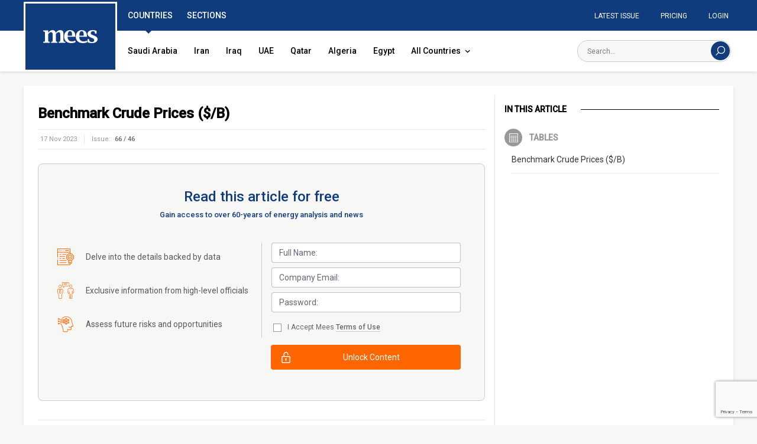

--- FILE ---
content_type: text/html; charset=UTF-8
request_url: https://www.mees.com/2023/11/17/selected-data/benchmark-crude-prices-b/e993e230-8556-11ee-9061-175817e953d1
body_size: 17371
content:
<!doctype html>
<html lang="en">
<head prefix="og: http://ogp.me/ns#">
    <meta charset="utf-8">
    <title>Benchmark Crude Prices ($/B) | MEES</title>
<meta property="og:type" content="article">
<meta property="og:title" content="Benchmark Crude Prices ($/B)">
<meta property="og:description" content="Weekly Middle East Oil &amp; Gas News and Analysis covering Oil &amp; Gas, Transportation, Power &amp; Water, Refining &amp; Petrochemicals, OPEC, Corporate, Geopolitical Risk, Economics &amp; Finance, and Industry Data.">
<meta property="og:url" content="https://www.mees.com/2023/11/17/selected-data/benchmark-crude-prices-b/e993e230-8556-11ee-9061-175817e953d1">
<meta property="og:image" content="https://www.mees.com/images/open-graph-default.png">
<meta property="og:site_name" content="MEES">
<meta name="twitter:card" content="summary">
<meta name="twitter:site" content="@MeesEnergy">
<meta name="twitter:title" content="Benchmark Crude Prices ($/B)">
    
    <meta name="twitter:image" content="https://www.mees.com/images/twitter-summary-default.png">
    <meta http-equiv="X-UA-Compatible" content="IE=edge">
    <meta name="viewport" content="width=device-width, initial-scale=1">
    <meta name="csrf-token" content="8UwRzTf3y7XaLVQF0KbEmoBcGfAZ9H0AHpZftL4Z">
    <meta name="MobileOptimized" content="width"/>
    <meta name="HandheldFriendly" content="true"/>
    <meta name="theme-color" content="#103b7c">
    <link rel="preconnect" href="//fonts.gstatic.com/" crossorigin>
    <link rel="dns-prefetch" href="https://cdnjs.cloudflare.com">
    <link rel="stylesheet" href="//fonts.googleapis.com/css?family=Roboto:400,500">
    <link rel="stylesheet" href="https://use.typekit.net/kst6vos.css">
    <link rel="stylesheet" href="/css/app.css?id=69510030b4cdb3163b92">
    <link rel="stylesheet" href="/css/export.css">
    <link rel="canonical" href="https://www.mees.com/2023/11/17/selected-data/benchmark-crude-prices-b/e993e230-8556-11ee-9061-175817e953d1"/>
    <link href="/images/favicon.png" rel="shortcut icon" type="image/x-icon">
    <link href="/images/webclip.png" rel="apple-touch-icon">
        <script type="application/ld+json">{"@context":"https:\/\/schema.org","@type":"Article","@id":"e993e230-8556-11ee-9061-175817e953d1","inLanguage":"en-US","datePublished":"1970-01-01T02:00:00+02:00","dateCreated":"2023-11-17T15:33:03+02:00","isAccessibleForFree":"False","url":"https:\/\/www.mees.com\/2023\/11\/17\/selected-data\/benchmark-crude-prices-b\/e993e230-8556-11ee-9061-175817e953d1","description":"","image":"https:\/\/www.mees.com\/images\/open-graph-default.png","articleSection":"Selected Data,Regional","headline":"Benchmark Crude Prices ($\/B)","articleBody":["Benchmark Crude Prices ($\/B)"],"wordCount":11,"mainEntityOfPage":{"@type":"Article","@id":"https:\/\/www.mees.com\/2023\/11\/17\/selected-data\/benchmark-crude-prices-b\/e993e230-8556-11ee-9061-175817e953d1"},"publisher":{"@type":"Organization","@id":"https:\/\/www.mees.com","name":"MEES Data Driven Middle East Oil & Gas Analysis","url":"https:\/\/www.mees.com","logo":{"@type":"ImageObject","url":"https:\/\/www.mees.com\/images\/open-graph-default.png"},"sameAs":["http:\/\/www.twitter.com\/MeesEnergy","http:\/\/www.linkedin.com\/company\/mees","https:\/\/en.wikipedia.org\/wiki\/Middle_East_Economic_Survey"]},"hasPart":{"@type":"WebPageElement","isAccessibleForFree":false,"cssSelector":".article-body"},"author":{"@type":"Organization","@id":"https:\/\/www.mees.com","name":"MEES Data Driven Middle East Oil & Gas Analysis","url":"https:\/\/www.mees.com","logo":{"@type":"ImageObject","url":"https:\/\/www.mees.com\/images\/open-graph-default.png"},"sameAs":["http:\/\/www.twitter.com\/MeesEnergy","http:\/\/www.linkedin.com\/company\/mees","https:\/\/en.wikipedia.org\/wiki\/Middle_East_Economic_Survey"]}}</script>
        <style>.article-body .subheader {
            font-size: .875rem;
        }</style>
        <script src="https://cdnjs.cloudflare.com/polyfill/v2/polyfill.min.js"></script>
        <script>
            var ABTesting2 = 1;
        </script>
        
    <script>(function(w,d,s,l,i){w[l]=w[l]||[];w[l].push({'gtm.start': new Date().getTime(),event:'gtm.js'});var f=d.getElementsByTagName(s)[0],
    j=d.createElement(s),dl=l!='dataLayer'?'&l='+l:'';j.async=true;j.src=
    'https://www.googletagmanager.com/gtm.js?id='+i+dl;f.parentNode.insertBefore(j,f);
    })(window,document,'script','dataLayer','GTM-MZJ77Q7');</script>
</head>
<body class="font-base antialiased text-black bg-concrete-light leading-tight ">

<div id="app">
    <div class="nav-fixed xl:hidden pin-t block fixed text-black w-full z-30 shadow"
     :class="{'h-full max-h-full overflow-y-scroll scrolling-touch nav-fixed-open': navOpen}" id="nav-fixed">

    <div v-on-clickaway.mousedown="away">
        <div class="nav-bar flex content-center justify-between p-3 bg-white shadow">
            <div class="w-10 flex content-center justify-center mt-1">
                <hamburger-menu ref="hamburgerMenu"/>
            </div>
            <div class="flex items-center justify-center">
                <a class="block text-blue w-24 px-1 pt-1" href="https://www.mees.com" aria-label="Home">
                    <svg xmlns="http://www.w3.org/2000/svg" viewBox="0 0 180.27 43.13">
    <path fill="currentColor" d="M16.72,8.76a22.69,22.69,0,0,1,6.59-6.54A14.23,14.23,0,0,1,30.92,0a10.91,10.91,0,0,1,7.16,2.18,10.52,10.52,0,0,1,3.43,6.54,29.66,29.66,0,0,1,7.41-6.54A14.65,14.65,0,0,1,56.37,0Q67.28,0,67.28,11.87V31.33c0,3.33.25,5.36.75,6.07s2,1.12,4.58,1.3h.68v3.49H51.54V38.74h.71q3.14-.2,3.75-1.26c.41-.71.62-2.75.61-6.11v-17q0-7.57-4.82-7.57a9.16,9.16,0,0,0-5.16,1.62A17.24,17.24,0,0,0,42,13.34v18q0,5,.64,6.09c.43.73,1.68,1.15,3.76,1.28h.67V42.2H26.26V38.74H27c2.09-.13,3.34-.54,3.75-1.24s.62-2.74.61-6.12v-17a10.8,10.8,0,0,0-1.2-5.69,4,4,0,0,0-3.65-1.9,9.34,9.34,0,0,0-5.22,1.6,16.26,16.26,0,0,0-4.55,4.83v18.1q0,5,.65,6.09c.43.73,1.67,1.15,3.71,1.28h.71v3.49H0V38.74H.71c2.53-.18,4-.61,4.55-1.3S6,34.73,6,31.37V11.92c0-3.33-.25-5.36-.75-6.07S3.24,4.7.71,4.55H0V1H16.72Z"/>
    <path fill="currentColor" d="M106.67,40.61a43.65,43.65,0,0,1-14.35,2.56q-10.56,0-16.7-5.94T69.47,21.11q0-9.39,5.53-15.19T89.45.08q17.2,0,17.21,21.11V22H80.89q0,7.81,3.65,11.72t10.93,3.91a28.6,28.6,0,0,0,11.2-2.72ZM81.16,18.48H95.74V17.17q0-7.47-1.51-10.56A5.3,5.3,0,0,0,89,3.53a6.33,6.33,0,0,0-5.89,3.73Q81.15,11,81.16,18.48Z"/>
    <path fill="currentColor" d="M145.29,40.61a43.65,43.65,0,0,1-14.35,2.56q-10.56,0-16.7-5.94T108.1,21.11q0-9.39,5.54-15.23T128.09,0Q145.3,0,145.3,21.15V22H119.52q0,7.82,3.65,11.72T134.1,37.6a28.72,28.72,0,0,0,11.19-2.68ZM119.78,18.48h14.58V17.17q0-7.47-1.51-10.56a5.3,5.3,0,0,0-5.2-3.08,6.32,6.32,0,0,0-5.9,3.73Q119.79,11,119.78,18.48Z"/>
    <path fill="currentColor" d="M147,40.35V29.72h5.07v.67q.23,4.66,1.39,6,3,3.3,8.95,3.31a6.8,6.8,0,0,0,4.85-1.84,6,6,0,0,0,2-4.55q0-4.17-7-7L158.84,25Q147,20.29,147,12.32a10.54,10.54,0,0,1,4.56-9Q156.12,0,163.89,0a45.75,45.75,0,0,1,12.83,2v9.92h-5.11v-.71l-.07-1.8q0-5.82-6.78-5.82a7.08,7.08,0,0,0-5,1.92,6.16,6.16,0,0,0-2.06,4.69,4.61,4.61,0,0,0,1.52,3.66,22.71,22.71,0,0,0,6.18,3.06l3.38,1.32q11.53,4.44,11.53,11.87a11.25,11.25,0,0,1-4.88,9.36q-4.87,3.68-12.4,3.68A41.2,41.2,0,0,1,147,40.35Z"/>
</svg>
                </a>
            </div>
            <div class="w-10 flex content-center justify-center pr-0">
                
                <nav-search-button ref="searchButton"></nav-search-button>
            </div>
        </div>

        
        <div class="shadow w-full bg-white -mt-0" v-cloak>
            <nav-search>
                <svg class="fill-current" xmlns="http://www.w3.org/2000/svg" viewBox="0 0 18 18">
    <path d="M10.619,-0.000 C6.549,-0.000 3.238,3.310 3.238,7.381 C3.238,9.163 3.874,10.800 4.929,12.077 L0.000,17.006 L0.994,18.000 L5.923,13.071 C7.200,14.126 8.837,14.762 10.619,14.762 C14.689,14.762 18.000,11.451 18.000,7.381 C18.000,3.310 14.689,-0.000 10.619,-0.000 ZM10.619,13.356 C7.325,13.356 4.644,10.675 4.644,7.381 C4.644,4.087 7.325,1.406 10.619,1.406 C13.914,1.406 16.594,4.087 16.594,7.381 C16.594,10.675 13.914,13.356 10.619,13.356 Z"/>
</svg>
            </nav-search>
        </div>

        <nav class="nav border-t border-gallery shadow w-full -mt-0 hidden" role="navigation"
             :class="{ 'nav-open': navOpen }">
            <ul class="nav-list nav-list--0 list-reset bg-white shadow">
                                    <li class="nav-item">
    <div class="nav-item-inner">
        <a href="#" class="nav-link "
                                 v-on:click.stop.prevent="nav1 = nav1 != '10' ? '10' : ''; nav2=&#039;&#039;"
           :class="{ active:nav1 == '10' }"
                        >
            <span class="nav-link-inner">
                <span class="block">Countries</span>
                                    <span class="block w-3 nav-arrow">
                        <svg
 class="fill-current"
 xmlns="http://www.w3.org/2000/svg"
 xmlns:xlink="http://www.w3.org/1999/xlink"
 viewBox="0 0 14 10">
<path fill-rule="evenodd" stroke="currentColor" stroke-width="2px" stroke-linecap="butt" stroke-linejoin="miter" fill="none"
 d="M11.491,3.000 L6.500,7.991 L1.508,3.000 "/>
</svg>
                    </span>
                            </span>
        </a>
                    <ul class="nav-list nav-list--children nav-list--1 list-reset">
                                    
                                            <li class="nav-item">
            <a href="https://www.mees.com/country/saudi-arabia" class="nav-link">
            <span class="nav-link-inner">
                <span class="block">Saudi Arabia</span>
            </span>
        </a>
    </li>
                                                        
                                            <li class="nav-item">
            <a href="https://www.mees.com/country/iran" class="nav-link">
            <span class="nav-link-inner">
                <span class="block">Iran</span>
            </span>
        </a>
    </li>
                                                        
                                            <div class="flex">
                                                                                            <li class="nav-item">
            <a href="https://www.mees.com/country/iraq" class="nav-link">
            <span class="nav-link-inner">
                <span class="block">Iraq</span>
            </span>
        </a>
    </li>
                                                                                            <li class="nav-item">
            <a href="https://www.mees.com/region/krg" class="nav-link">
            <span class="nav-link-inner">
                <span class="block">KRG</span>
            </span>
        </a>
    </li>
                                                    </div>
                                                        
                                            <li class="nav-item">
            <a href="https://www.mees.com/country/uae" class="nav-link">
            <span class="nav-link-inner">
                <span class="block">UAE</span>
            </span>
        </a>
    </li>
                                                        
                                            <li class="nav-item">
            <a href="https://www.mees.com/country/qatar" class="nav-link">
            <span class="nav-link-inner">
                <span class="block">Qatar</span>
            </span>
        </a>
    </li>
                                                        
                                            <li class="nav-item">
            <a href="https://www.mees.com/country/algeria" class="nav-link">
            <span class="nav-link-inner">
                <span class="block">Algeria</span>
            </span>
        </a>
    </li>
                                                        
                                            <li class="nav-item">
            <a href="https://www.mees.com/country/egypt" class="nav-link">
            <span class="nav-link-inner">
                <span class="block">Egypt</span>
            </span>
        </a>
    </li>
                                                        
                                            <li class="nav-item">
            <li class="nav-item">
    <div class="nav-item-inner">
        <a href="#" class="nav-link nav-link--children"
                                 v-on:click.stop.prevent="nav2 = nav2 != '27' ? '27' : ''; "
           :class="{ active:nav2 == '27' }"
                        >
            <span class="nav-link-inner">
                <span class="block">More Countries</span>
                                    <span class="block w-3 nav-arrow">
                        <svg
 class="fill-current"
 xmlns="http://www.w3.org/2000/svg"
 xmlns:xlink="http://www.w3.org/1999/xlink"
 viewBox="0 0 14 10">
<path fill-rule="evenodd" stroke="currentColor" stroke-width="2px" stroke-linecap="butt" stroke-linejoin="miter" fill="none"
 d="M11.491,3.000 L6.500,7.991 L1.508,3.000 "/>
</svg>
                    </span>
                            </span>
        </a>
                    <ul class="nav-list nav-list--children nav-list--2 list-reset">
                                    
                                            <li class="nav-item">
            <a href="https://www.mees.com/country/oman" class="nav-link">
            <span class="nav-link-inner">
                <span class="block">Oman</span>
            </span>
        </a>
    </li>
                                                        
                                            <li class="nav-item">
            <a href="https://www.mees.com/country/yemen" class="nav-link">
            <span class="nav-link-inner">
                <span class="block">Yemen</span>
            </span>
        </a>
    </li>
                                                        
                                            <li class="nav-item">
            <a href="https://www.mees.com/country/bahrain" class="nav-link">
            <span class="nav-link-inner">
                <span class="block">Bahrain</span>
            </span>
        </a>
    </li>
                                                        
                                            <li class="nav-item">
            <a href="https://www.mees.com/country/libya" class="nav-link">
            <span class="nav-link-inner">
                <span class="block">Libya</span>
            </span>
        </a>
    </li>
                                                        
                                            <li class="nav-item">
            <a href="https://www.mees.com/country/sudan" class="nav-link">
            <span class="nav-link-inner">
                <span class="block">Sudan</span>
            </span>
        </a>
    </li>
                                                        
                                            <li class="nav-item">
            <a href="https://www.mees.com/country/tunisia" class="nav-link">
            <span class="nav-link-inner">
                <span class="block">Tunisia</span>
            </span>
        </a>
    </li>
                                                        
                                            <li class="nav-item">
            <a href="https://www.mees.com/country/morocco" class="nav-link">
            <span class="nav-link-inner">
                <span class="block">Morocco</span>
            </span>
        </a>
    </li>
                                                        
                                            <li class="nav-item">
            <a href="https://www.mees.com/country/mauritania" class="nav-link">
            <span class="nav-link-inner">
                <span class="block">Mauritania</span>
            </span>
        </a>
    </li>
                                                        
                                            <li class="nav-item">
            <a href="https://www.mees.com/country/cyprus" class="nav-link">
            <span class="nav-link-inner">
                <span class="block">Cyprus</span>
            </span>
        </a>
    </li>
                                                        
                                            <li class="nav-item">
            <a href="https://www.mees.com/country/lebanon" class="nav-link">
            <span class="nav-link-inner">
                <span class="block">Lebanon</span>
            </span>
        </a>
    </li>
                                                        
                                            <li class="nav-item">
            <a href="https://www.mees.com/country/jordan" class="nav-link">
            <span class="nav-link-inner">
                <span class="block">Jordan</span>
            </span>
        </a>
    </li>
                                                        
                                            <li class="nav-item">
            <a href="https://www.mees.com/country/palestine" class="nav-link">
            <span class="nav-link-inner">
                <span class="block">Palestine</span>
            </span>
        </a>
    </li>
                                                        
                                            <li class="nav-item">
            <a href="https://www.mees.com/country/israel" class="nav-link">
            <span class="nav-link-inner">
                <span class="block">Israel</span>
            </span>
        </a>
    </li>
                                                        
                                            <li class="nav-item">
            <a href="https://www.mees.com/country/syria" class="nav-link">
            <span class="nav-link-inner">
                <span class="block">Syria</span>
            </span>
        </a>
    </li>
                                                </ul>
            </div>
</li>
    </li>
                                                </ul>
            </div>
</li>
                                    <li class="nav-item">
    <div class="nav-item-inner">
        <a href="#" class="nav-link "
                                 v-on:click.stop.prevent="nav1 = nav1 != '11' ? '11' : ''; nav2=&#039;&#039;"
           :class="{ active:nav1 == '11' }"
                        >
            <span class="nav-link-inner">
                <span class="block">Sections</span>
                                    <span class="block w-3 nav-arrow">
                        <svg
 class="fill-current"
 xmlns="http://www.w3.org/2000/svg"
 xmlns:xlink="http://www.w3.org/1999/xlink"
 viewBox="0 0 14 10">
<path fill-rule="evenodd" stroke="currentColor" stroke-width="2px" stroke-linecap="butt" stroke-linejoin="miter" fill="none"
 d="M11.491,3.000 L6.500,7.991 L1.508,3.000 "/>
</svg>
                    </span>
                            </span>
        </a>
                    <ul class="nav-list nav-list--children nav-list--1 list-reset">
                                    
                                            <li class="nav-item">
            <a href="https://www.mees.com/section/oil-gas" class="nav-link">
            <span class="nav-link-inner">
                <span class="block">Oil &amp; Gas</span>
            </span>
        </a>
    </li>
                                                        
                                            <li class="nav-item">
            <a href="https://www.mees.com/section/opec" class="nav-link">
            <span class="nav-link-inner">
                <span class="block">OPEC &amp; Global Markets</span>
            </span>
        </a>
    </li>
                                                        
                                            <li class="nav-item">
            <a href="https://www.mees.com/section/corporate" class="nav-link">
            <span class="nav-link-inner">
                <span class="block">Corporate</span>
            </span>
        </a>
    </li>
                                                        
                                            <li class="nav-item">
            <a href="https://www.mees.com/section/power-water" class="nav-link">
            <span class="nav-link-inner">
                <span class="block">Power</span>
            </span>
        </a>
    </li>
                                                        
                                            <li class="nav-item">
            <li class="nav-item">
    <div class="nav-item-inner">
        <a href="#" class="nav-link nav-link--children"
                                 v-on:click.stop.prevent="nav2 = nav2 != '24' ? '24' : ''; "
           :class="{ active:nav2 == '24' }"
                        >
            <span class="nav-link-inner">
                <span class="block">All Sections</span>
                                    <span class="block w-3 nav-arrow">
                        <svg
 class="fill-current"
 xmlns="http://www.w3.org/2000/svg"
 xmlns:xlink="http://www.w3.org/1999/xlink"
 viewBox="0 0 14 10">
<path fill-rule="evenodd" stroke="currentColor" stroke-width="2px" stroke-linecap="butt" stroke-linejoin="miter" fill="none"
 d="M11.491,3.000 L6.500,7.991 L1.508,3.000 "/>
</svg>
                    </span>
                            </span>
        </a>
                    <ul class="nav-list nav-list--children nav-list--2 list-reset">
                                    
                                            <li class="nav-item">
            <a href="https://www.mees.com/section/oil-gas" class="nav-link">
            <span class="nav-link-inner">
                <span class="block">Oil &amp; Gas</span>
            </span>
        </a>
    </li>
                                                        
                                            <li class="nav-item">
            <a href="https://www.mees.com/section/opec" class="nav-link">
            <span class="nav-link-inner">
                <span class="block">OPEC &amp; Global Markets</span>
            </span>
        </a>
    </li>
                                                        
                                            <li class="nav-item">
            <a href="https://www.mees.com/section/corporate" class="nav-link">
            <span class="nav-link-inner">
                <span class="block">Corporate</span>
            </span>
        </a>
    </li>
                                                        
                                            <li class="nav-item">
            <a href="https://www.mees.com/section/power-water" class="nav-link">
            <span class="nav-link-inner">
                <span class="block">Power</span>
            </span>
        </a>
    </li>
                                                        
                                            <li class="nav-item">
            <a href="https://www.mees.com/section/refining-petrochemicals" class="nav-link">
            <span class="nav-link-inner">
                <span class="block">Refining &amp; Petchems</span>
            </span>
        </a>
    </li>
                                                        
                                            <li class="nav-item">
            <a href="https://www.mees.com/section/transportation" class="nav-link">
            <span class="nav-link-inner">
                <span class="block">Transportation / LNG</span>
            </span>
        </a>
    </li>
                                                        
                                            <li class="nav-item">
            <a href="https://www.mees.com/section/geopolitical-risk" class="nav-link">
            <span class="nav-link-inner">
                <span class="block">Geopolitics</span>
            </span>
        </a>
    </li>
                                                        
                                            <li class="nav-item">
            <a href="https://www.mees.com/section/economics-finance" class="nav-link">
            <span class="nav-link-inner">
                <span class="block">Economics</span>
            </span>
        </a>
    </li>
                                                        
                                            <li class="nav-item">
            <a href="https://www.mees.com/section/op-ed-documents" class="nav-link">
            <span class="nav-link-inner">
                <span class="block">Op-Ed</span>
            </span>
        </a>
    </li>
                                                        
                                            <li class="nav-item">
            <a href="https://www.mees.com/section/selected-data" class="nav-link">
            <span class="nav-link-inner">
                <span class="block">Selected Data</span>
            </span>
        </a>
    </li>
                                                </ul>
            </div>
</li>
    </li>
                                                </ul>
            </div>
</li>
                                    <li class="nav-item">
    <div class="nav-item-inner">
        <a href="#" class="nav-link "
                                 v-on:click.stop.prevent="nav1 = nav1 != '12' ? '12' : ''; nav2=&#039;&#039;"
           :class="{ active:nav1 == '12' }"
                        >
            <span class="nav-link-inner">
                <span class="block">Regions</span>
                                    <span class="block w-3 nav-arrow">
                        <svg
 class="fill-current"
 xmlns="http://www.w3.org/2000/svg"
 xmlns:xlink="http://www.w3.org/1999/xlink"
 viewBox="0 0 14 10">
<path fill-rule="evenodd" stroke="currentColor" stroke-width="2px" stroke-linecap="butt" stroke-linejoin="miter" fill="none"
 d="M11.491,3.000 L6.500,7.991 L1.508,3.000 "/>
</svg>
                    </span>
                            </span>
        </a>
                    <ul class="nav-list nav-list--children nav-list--1 list-reset">
                                    
                                            <li class="nav-item">
            <a href="/region/middle-east" class="nav-link">
            <span class="nav-link-inner">
                <span class="block">Middle East</span>
            </span>
        </a>
    </li>
                                                        
                                            <li class="nav-item">
            <a href="/region/gulf" class="nav-link">
            <span class="nav-link-inner">
                <span class="block">Gulf</span>
            </span>
        </a>
    </li>
                                                        
                                            <li class="nav-item">
            <a href="/region/north-africa" class="nav-link">
            <span class="nav-link-inner">
                <span class="block">North Africa</span>
            </span>
        </a>
    </li>
                                                        
                                            <li class="nav-item">
            <a href="/region/east-mediterranean" class="nav-link">
            <span class="nav-link-inner">
                <span class="block">East Mediterranean</span>
            </span>
        </a>
    </li>
                                                </ul>
            </div>
</li>
                                    <li class="nav-item">
    <div class="nav-item-inner">
        <a href="/latest-issue" class="nav-link "
                   >
            <span class="nav-link-inner">
                <span class="block">Latest Issue</span>
                            </span>
        </a>
            </div>
</li>
                                    <li class="nav-item">
    <div class="nav-item-inner">
        <a href="/pricing" class="nav-link "
                   >
            <span class="nav-link-inner">
                <span class="block">Pricing</span>
                            </span>
        </a>
            </div>
</li>
                                    <li class="nav-item">
    <div class="nav-item-inner">
        <a href="/about-us" class="nav-link "
                   >
            <span class="nav-link-inner">
                <span class="block">About us</span>
                            </span>
        </a>
            </div>
</li>
                                    <li class="nav-item">
    <div class="nav-item-inner">
        <a href="/contact-us" class="nav-link "
                   >
            <span class="nav-link-inner">
                <span class="block">Contact</span>
                            </span>
        </a>
            </div>
</li>
                            </ul>

            
            <div class="flex flex-wrap content-center justify-center py-6 px-3 w-full bg-white">
                                    
                    <a class="nav-cta border border-silver text-black  hover:bg-blue hover:text-white"
                       href="https://www.mees.com/login?ref=e993e230-8556-11ee-9061-175817e953d1">Login</a>
                    <a class="nav-cta bg-orange-dark text-white hover:bg-orange"
                       href="https://www.mees.com/free-trial">Free Trial</a>
                            </div>
        </nav>
    </div>
</div>

<header class="block pt-12 xl:pt-0 mt-2 xl:mt-0 shadow">
    <div class="hidden xl:block">
        
        <div class="header-row-top bg-blue">
            <div class="container mx-auto">
                <div class="flex content-between justify-between flex-wrap">
                    
                    <div class="relative logo-width">
    <a class="absolute" href="/" aria-label="MEES Logo">
        <svg class="logo-svg bg-blue fill-current border-3 border-white text-white" xmlns="http://www.w3.org/2000/svg" viewBox="0 0 180.27 43.13">
    <path d="M16.72,8.76a22.69,22.69,0,0,1,6.59-6.54A14.23,14.23,0,0,1,30.92,0a10.91,10.91,0,0,1,7.16,2.18,10.52,10.52,0,0,1,3.43,6.54,29.66,29.66,0,0,1,7.41-6.54A14.65,14.65,0,0,1,56.37,0Q67.28,0,67.28,11.87V31.33c0,3.33.25,5.36.75,6.07s2,1.12,4.58,1.3h.68v3.49H51.54V38.74h.71q3.14-.2,3.75-1.26c.41-.71.62-2.75.61-6.11v-17q0-7.57-4.82-7.57a9.16,9.16,0,0,0-5.16,1.62A17.24,17.24,0,0,0,42,13.34v18q0,5,.64,6.09c.43.73,1.68,1.15,3.76,1.28h.67V42.2H26.26V38.74H27c2.09-.13,3.34-.54,3.75-1.24s.62-2.74.61-6.12v-17a10.8,10.8,0,0,0-1.2-5.69,4,4,0,0,0-3.65-1.9,9.34,9.34,0,0,0-5.22,1.6,16.26,16.26,0,0,0-4.55,4.83v18.1q0,5,.65,6.09c.43.73,1.67,1.15,3.71,1.28h.71v3.49H0V38.74H.71c2.53-.18,4-.61,4.55-1.3S6,34.73,6,31.37V11.92c0-3.33-.25-5.36-.75-6.07S3.24,4.7.71,4.55H0V1H16.72Z"/><path d="M106.67,40.61a43.65,43.65,0,0,1-14.35,2.56q-10.56,0-16.7-5.94T69.47,21.11q0-9.39,5.53-15.19T89.45.08q17.2,0,17.21,21.11V22H80.89q0,7.81,3.65,11.72t10.93,3.91a28.6,28.6,0,0,0,11.2-2.72ZM81.16,18.48H95.74V17.17q0-7.47-1.51-10.56A5.3,5.3,0,0,0,89,3.53a6.33,6.33,0,0,0-5.89,3.73Q81.15,11,81.16,18.48Z"/><path d="M145.29,40.61a43.65,43.65,0,0,1-14.35,2.56q-10.56,0-16.7-5.94T108.1,21.11q0-9.39,5.54-15.23T128.09,0Q145.3,0,145.3,21.15V22H119.52q0,7.82,3.65,11.72T134.1,37.6a28.72,28.72,0,0,0,11.19-2.68ZM119.78,18.48h14.58V17.17q0-7.47-1.51-10.56a5.3,5.3,0,0,0-5.2-3.08,6.32,6.32,0,0,0-5.9,3.73Q119.79,11,119.78,18.48Z"/><path d="M147,40.35V29.72h5.07v.67q.23,4.66,1.39,6,3,3.3,8.95,3.31a6.8,6.8,0,0,0,4.85-1.84,6,6,0,0,0,2-4.55q0-4.17-7-7L158.84,25Q147,20.29,147,12.32a10.54,10.54,0,0,1,4.56-9Q156.12,0,163.89,0a45.75,45.75,0,0,1,12.83,2v9.92h-5.11v-.71l-.07-1.8q0-5.82-6.78-5.82a7.08,7.08,0,0,0-5,1.92,6.16,6.16,0,0,0-2.06,4.69,4.61,4.61,0,0,0,1.52,3.66,22.71,22.71,0,0,0,6.18,3.06l3.38,1.32q11.53,4.44,11.53,11.87a11.25,11.25,0,0,1-4.88,9.36q-4.87,3.68-12.4,3.68A41.2,41.2,0,0,1,147,40.35Z"/>
</svg>
    </a>
</div>
                    
                    <tabs>
            <tab name="Countries" >
            <div class="px-1 py-6 flex-auto relative">
                <div v-cloak>
                                            <a class="py-6 px-3 text-sm font-medium text-black no-underline hover:text-blue" href="https://www.mees.com/country/saudi-arabia">Saudi Arabia</a>
                                            <a class="py-6 px-3 text-sm font-medium text-black no-underline hover:text-blue" href="https://www.mees.com/country/iran">Iran</a>
                                            <a class="py-6 px-3 text-sm font-medium text-black no-underline hover:text-blue" href="https://www.mees.com/country/iraq">Iraq</a>
                                            <a class="py-6 px-3 text-sm font-medium text-black no-underline hover:text-blue" href="https://www.mees.com/country/uae">UAE</a>
                                            <a class="py-6 px-3 text-sm font-medium text-black no-underline hover:text-blue" href="https://www.mees.com/country/qatar">Qatar</a>
                                            <a class="py-6 px-3 text-sm font-medium text-black no-underline hover:text-blue" href="https://www.mees.com/country/algeria">Algeria</a>
                                            <a class="py-6 px-3 text-sm font-medium text-black no-underline hover:text-blue" href="https://www.mees.com/country/egypt">Egypt</a>
                                        
                    <a class="menu-more-item py-6 px-3 text-sm font-medium text-black no-underline hover:text-blue relative" href="#">
                        <span>All Countries</span>
                        <span class="menu-more-chevron pl-1 relative">
                            <svg
 class="fill-current"
 xmlns="http://www.w3.org/2000/svg"
 xmlns:xlink="http://www.w3.org/1999/xlink"
 viewBox="0 0 14 10">
<path fill-rule="evenodd" stroke="currentColor" stroke-width="2px" stroke-linecap="butt" stroke-linejoin="miter" fill="none"
 d="M11.491,3.000 L6.500,7.991 L1.508,3.000 "/>
</svg>
                        </span>
                    </a>
                    
                    <div class="more-submenu more-submenu-countries hidden absolute shadow bg-white p-4">
                        <div class="more-submenu-inner more-submenu-inner-countries flex content-between">
                                                                                                <div class="py-2 pt-0 w-1/3 px-1">
                                        <div class="more-submenu-region px-2 pb-3 font-semibold text-sm uppercase whitespace-no-wrap border-b border-silver">
                                                                                            <a class="more-submenu-region-link text-blue no-underline" href="/region/middle-east">Middle East</a>
                                                <span class="px-1">|</span>                                                                                            <a class="more-submenu-region-link text-blue no-underline" href="/region/gulf">Gulf</a>
                                                                                                                                    </div>
                                                                                    
                                                                                            <a class="more-submenu-link p-2 block text-sm font-medium text-black no-underline hover:bg-blue hover:text-white" href="https://www.mees.com/country/saudi-arabia">Saudi Arabia</a>
                                                                                                                                
                                                                                            <div class="more-submenu-link flex">
                                                                                                                                                                    <a class="p-2 block w-1/2 text-sm font-medium text-black no-underline hover:bg-blue hover:text-white" href="https://www.mees.com/country/iraq">Iraq</a>
                                                                                                                                                                    <a class="p-2 block w-1/2 text-sm font-medium text-black no-underline hover:bg-blue hover:text-white" href="https://www.mees.com/region/krg">KRG</a>
                                                                                                    </div>
                                                                                                                                
                                                                                            <a class="more-submenu-link p-2 block text-sm font-medium text-black no-underline hover:bg-blue hover:text-white" href="https://www.mees.com/country/iran">Iran</a>
                                                                                                                                
                                                                                            <a class="more-submenu-link p-2 block text-sm font-medium text-black no-underline hover:bg-blue hover:text-white" href="https://www.mees.com/country/uae">UAE</a>
                                                                                                                                
                                                                                            <a class="more-submenu-link p-2 block text-sm font-medium text-black no-underline hover:bg-blue hover:text-white" href="https://www.mees.com/country/kuwait">Kuwait</a>
                                                                                                                                
                                                                                            <a class="more-submenu-link p-2 block text-sm font-medium text-black no-underline hover:bg-blue hover:text-white" href="https://www.mees.com/country/qatar">Qatar</a>
                                                                                                                                
                                                                                            <a class="more-submenu-link p-2 block text-sm font-medium text-black no-underline hover:bg-blue hover:text-white" href="https://www.mees.com/country/oman">Oman</a>
                                                                                                                                
                                                                                            <a class="more-submenu-link p-2 block text-sm font-medium text-black no-underline hover:bg-blue hover:text-white" href="https://www.mees.com/country/yemen">Yemen</a>
                                                                                                                                
                                                                                            <a class="more-submenu-link p-2 block text-sm font-medium text-black no-underline hover:bg-blue hover:text-white" href="https://www.mees.com/country/bahrain">Bahrain</a>
                                                                                                                        </div>
                                                                    <div class="py-2 pt-0 w-1/3 px-4">
                                        <div class="more-submenu-region px-2 pb-3 font-semibold text-sm uppercase whitespace-no-wrap border-b border-silver">
                                                                                            <a class="more-submenu-region-link text-blue no-underline" href="/region/north-africa">North Africa</a>
                                                                                                                                    </div>
                                                                                    
                                                                                            <a class="more-submenu-link p-2 block text-sm font-medium text-black no-underline hover:bg-blue hover:text-white" href="https://www.mees.com/country/algeria">Algeria</a>
                                                                                                                                
                                                                                            <a class="more-submenu-link p-2 block text-sm font-medium text-black no-underline hover:bg-blue hover:text-white" href="https://www.mees.com/country/egypt">Egypt</a>
                                                                                                                                
                                                                                            <a class="more-submenu-link p-2 block text-sm font-medium text-black no-underline hover:bg-blue hover:text-white" href="https://www.mees.com/country/libya">Libya</a>
                                                                                                                                
                                                                                            <a class="more-submenu-link p-2 block text-sm font-medium text-black no-underline hover:bg-blue hover:text-white" href="https://www.mees.com/country/sudan">Sudan</a>
                                                                                                                                
                                                                                            <a class="more-submenu-link p-2 block text-sm font-medium text-black no-underline hover:bg-blue hover:text-white" href="https://www.mees.com/country/tunisia">Tunisia</a>
                                                                                                                                
                                                                                            <a class="more-submenu-link p-2 block text-sm font-medium text-black no-underline hover:bg-blue hover:text-white" href="https://www.mees.com/country/morocco">Morocco</a>
                                                                                                                                
                                                                                            <a class="more-submenu-link p-2 block text-sm font-medium text-black no-underline hover:bg-blue hover:text-white" href="https://www.mees.com/country/mauritania">Mauritania</a>
                                                                                                                        </div>
                                                                    <div class="py-2 pt-0 w-1/3 px-1">
                                        <div class="more-submenu-region px-2 pb-3 font-semibold text-sm uppercase whitespace-no-wrap border-b border-silver">
                                                                                            <a class="more-submenu-region-link text-blue no-underline" href="/region/east-mediterranean">East Mediterranean</a>
                                                                                                                                    </div>
                                                                                    
                                                                                            <a class="more-submenu-link p-2 block text-sm font-medium text-black no-underline hover:bg-blue hover:text-white" href="https://www.mees.com/country/cyprus">Cyprus</a>
                                                                                                                                
                                                                                            <a class="more-submenu-link p-2 block text-sm font-medium text-black no-underline hover:bg-blue hover:text-white" href="https://www.mees.com/country/lebanon">Lebanon</a>
                                                                                                                                
                                                                                            <a class="more-submenu-link p-2 block text-sm font-medium text-black no-underline hover:bg-blue hover:text-white" href="https://www.mees.com/country/jordan">Jordan</a>
                                                                                                                                
                                                                                            <a class="more-submenu-link p-2 block text-sm font-medium text-black no-underline hover:bg-blue hover:text-white" href="https://www.mees.com/country/palestine">Palestine</a>
                                                                                                                                
                                                                                            <a class="more-submenu-link p-2 block text-sm font-medium text-black no-underline hover:bg-blue hover:text-white" href="https://www.mees.com/country/israel">Israel</a>
                                                                                                                                
                                                                                            <a class="more-submenu-link p-2 block text-sm font-medium text-black no-underline hover:bg-blue hover:text-white" href="https://www.mees.com/country/syria">Syria</a>
                                                                                                                        </div>
                                                                                    </div>
                    </div>
                </div>
            </div>
        </tab>
            <tab name="Sections" >
            <div class="px-1 py-6 flex-auto relative">
                <div v-cloak>
                                            <a class="py-6 px-3 text-sm font-medium text-black no-underline hover:text-blue" href="https://www.mees.com/section/oil-gas">Oil &amp; Gas</a>
                                            <a class="py-6 px-3 text-sm font-medium text-black no-underline hover:text-blue" href="https://www.mees.com/section/opec">OPEC &amp; Global Markets</a>
                                            <a class="py-6 px-3 text-sm font-medium text-black no-underline hover:text-blue" href="https://www.mees.com/section/corporate">Corporate</a>
                                            <a class="py-6 px-3 text-sm font-medium text-black no-underline hover:text-blue" href="https://www.mees.com/section/power-water">Power</a>
                                        
                    <a class="menu-more-item py-6 px-3 text-sm font-medium text-black no-underline hover:text-blue relative" href="#">
                        <span>All Sections</span>
                        <span class="menu-more-chevron pl-1 relative">
                            <svg
 class="fill-current"
 xmlns="http://www.w3.org/2000/svg"
 xmlns:xlink="http://www.w3.org/1999/xlink"
 viewBox="0 0 14 10">
<path fill-rule="evenodd" stroke="currentColor" stroke-width="2px" stroke-linecap="butt" stroke-linejoin="miter" fill="none"
 d="M11.491,3.000 L6.500,7.991 L1.508,3.000 "/>
</svg>
                        </span>
                    </a>
                    
                    <div class="more-submenu more-submenu-sections hidden absolute shadow bg-white p-4">
                        <div class="more-submenu-inner more-submenu-inner-sections flex content-between">
                                                            <div class="py-2 pt-0">
                                                                            <a class="more-submenu-link p-2 block text-sm font-medium text-black no-underline hover:bg-blue hover:text-white" href="https://www.mees.com/section/oil-gas">Oil &amp; Gas</a>
                                                                            <a class="more-submenu-link p-2 block text-sm font-medium text-black no-underline hover:bg-blue hover:text-white" href="https://www.mees.com/section/opec">OPEC &amp; Global Markets</a>
                                                                            <a class="more-submenu-link p-2 block text-sm font-medium text-black no-underline hover:bg-blue hover:text-white" href="https://www.mees.com/section/corporate">Corporate</a>
                                                                            <a class="more-submenu-link p-2 block text-sm font-medium text-black no-underline hover:bg-blue hover:text-white" href="https://www.mees.com/section/power-water">Power</a>
                                                                            <a class="more-submenu-link p-2 block text-sm font-medium text-black no-underline hover:bg-blue hover:text-white" href="https://www.mees.com/section/refining-petrochemicals">Refining &amp; Petchems</a>
                                                                            <a class="more-submenu-link p-2 block text-sm font-medium text-black no-underline hover:bg-blue hover:text-white" href="https://www.mees.com/section/transportation">Transportation / LNG</a>
                                                                            <a class="more-submenu-link p-2 block text-sm font-medium text-black no-underline hover:bg-blue hover:text-white" href="https://www.mees.com/section/geopolitical-risk">Geopolitics</a>
                                                                            <a class="more-submenu-link p-2 block text-sm font-medium text-black no-underline hover:bg-blue hover:text-white" href="https://www.mees.com/section/economics-finance">Economy &amp; Finance</a>
                                                                            <a class="more-submenu-link p-2 block text-sm font-medium text-black no-underline hover:bg-blue hover:text-white" href="https://www.mees.com/section/op-ed-documents">Op-Ed</a>
                                                                            <a class="more-submenu-link p-2 block text-sm font-medium text-black no-underline hover:bg-blue hover:text-white" href="https://www.mees.com/section/selected-data">Selected Data</a>
                                                                    </div>
                                                    </div>
                    </div>
                </div>
            </div>
        </tab>
    </tabs>
                    
                    <div class="p-4 pr-2 uppercase flex-shrink">
    <div v-cloak>
                                
                            <a class="pr-8 text-xs text-white no-underline hover:text-blue-lightest"
                   href="/latest-issue">Latest Issue</a>
                                            
                            <a class="pr-8 text-xs text-white no-underline hover:text-blue-lightest"
                   href="/pricing">Pricing</a>
                                            
                            <a class="text-xs text-white no-underline hover:text-blue-lightest"
                   href="/login?ref=e993e230-8556-11ee-9061-175817e953d1">Login</a>
                        </div>
</div>
                </div>
            </div>
        </div>
        
        <div class="bg-white">
            <div class="container mx-auto">
                <div class="flex content-between flex-wrap">
                    
                    <div class="logo-width"></div>
                    
                    <div class="flex-grow"></div>
                    
                    <div class="py-4 px-1 flex-shrink">
    <form class="relative" action="https://www.mees.com/search" method="get">
    <input class="search-input  w-full px-4 py-2 text-xs rounded-full border border-silver text-black focus:bg-white focus:border-blue-lighter bg-concrete-light" type="text" name="q" placeholder="Search..." aria-label="Search" value="">
        <button class="search-button flex justify-center rounded-full bg-blue text-white hover:bg-gold-bright absolute pin-t pin-r" type="submit" aria-label="Search">
        <span class="block w-4 self-center">
            <svg class="fill-current" xmlns="http://www.w3.org/2000/svg" viewBox="0 0 18 18">
    <path d="M10.619,-0.000 C6.549,-0.000 3.238,3.310 3.238,7.381 C3.238,9.163 3.874,10.800 4.929,12.077 L0.000,17.006 L0.994,18.000 L5.923,13.071 C7.200,14.126 8.837,14.762 10.619,14.762 C14.689,14.762 18.000,11.451 18.000,7.381 C18.000,3.310 14.689,-0.000 10.619,-0.000 ZM10.619,13.356 C7.325,13.356 4.644,10.675 4.644,7.381 C4.644,4.087 7.325,1.406 10.619,1.406 C13.914,1.406 16.594,4.087 16.594,7.381 C16.594,10.675 13.914,13.356 10.619,13.356 Z"/>
</svg>
        </span>
    </button>
</form>
</div>
                </div>
            </div>
        </div>
    </div>
</header>
        <div class="container mx-auto pb-1">
    <div class="bg-white shadow xl:mt-6 px-2 py-4 mb-3 lg:mb-0">
        <div class="flex flex-wrap content-center justify-center">
            
            <div class="article-main w-full lg:w-2/3 p-4 lg:border-r border-semi">
                
                <h1 class="text-2xl font-semibold mb-3">Benchmark Crude Prices ($/B)</h1>
                
                <div class="article-info flex items-center leading-normal text-grey-light text-2xs px-1 py-2">
    <span class="article-info-child px-3 border-r border-grey-light">
        17 Nov 2023
    </span>

    
    <span class="article-info-child px-3 border-r border-grey-light">
        <span class="pr-1"> Issue:</span>
        <a class="article-info-link" href="https://www.mees.com/vol/66/issue/46">66&nbsp;/&nbsp;46</a>
    </span>

    
    
    
    </div>                
                
                
                                
                <div class="article-body mt-4">
                                    </div>
                
                                    

                    
                                            <div class="article-free-trial bg-concrete-light border border-silver rounded-lg my-6 px-4 py-6 sm:px-6 sm:py-10">
    <div class="text-center text-blue mb-6 lg:mb-10">
        <h3 class="font-medium text-xl sm:text-2xl mb-2">Read this article for free</h3>
        <h4 class="article-free-trial-subtitle font-medium">Gain access to over 60-years of energy analysis and news</h4>
    </div>

    <hr id="article-free-trial-form" class="invisible " />
    <div class="flex flex-wrap">
        <div class="w-full mb-4 lg:w-1/2 lg:mb-6 lg:mb-0">
            <ul class="list-reset">
                                    <li class="flex justify-start items-center pl-2 pr-4 py-2 mb-2">
                        <div class="article-free-trial-bullet-icon relative text-orange-dark flex-no-shrink mr-5"> <svg enable-background="new 0 0 512.034 512.034" class="fill-current" viewBox="0 0 512.034 512.034" xmlns="http://www.w3.org/2000/svg">
    <g id="XMLID_876_"><g id="XMLID_2728_"><g id="XMLID_632_"><path id="XMLID_633_" d="m346.5 52.017h-98.667c-5.523 0-10 4.478-10 10s4.477 10 10 10h98.667c5.523 0 10-4.478 10-10s-4.477-10-10-10z"/><path id="XMLID_1239_" d="m178.52 52.017c-2.63 0-5.21 1.069-7.07 2.93-1.86 1.86-2.93 4.44-2.93 7.07s1.07 5.21 2.93 7.069c1.86 1.86 4.44 2.931 7.07 2.931s5.21-1.07 7.07-2.931c1.86-1.859 2.93-4.439 2.93-7.069s-1.07-5.21-2.93-7.07-4.44-2.93-7.07-2.93z"/><path id="XMLID_1240_" d="m58.5 52.017c-2.63 0-5.21 1.069-7.07 2.93-1.86 1.86-2.93 4.44-2.93 7.07s1.07 5.21 2.93 7.069c1.86 1.86 4.44 2.931 7.07 2.931s5.21-1.07 7.07-2.931c1.86-1.859 2.93-4.439 2.93-7.069s-1.07-5.21-2.93-7.07-4.44-2.93-7.07-2.93z"/><path id="XMLID_1242_" d="m118.51 52.017c-2.63 0-5.21 1.069-7.07 2.93s-2.93 4.44-2.93 7.07 1.07 5.21 2.93 7.069c1.86 1.86 4.44 2.931 7.07 2.931s5.21-1.07 7.07-2.931c1.86-1.859 2.93-4.439 2.93-7.069s-1.07-5.21-2.93-7.07c-1.86-1.861-4.44-2.93-7.07-2.93z"/><path id="XMLID_1244_" d="m76.123 380.026h197.877c5.523 0 10-4.478 10-10s-4.477-10-10-10h-197.877c-5.523 0-10 4.478-10 10s4.477 10 10 10z"/><path id="XMLID_1245_" d="m76.123 316.03h29.293c5.523 0 10-4.478 10-10s-4.477-10-10-10h-29.293c-5.523 0-10 4.478-10 10s4.477 10 10 10z"/><path id="XMLID_1246_" d="m76.123 444.021h197.877c5.523 0 10-4.478 10-10s-4.477-10-10-10h-197.877c-5.523 0-10 4.478-10 10s4.477 10 10 10z"/><path id="XMLID_1247_" d="m232.094 296.03h-70.677c-5.523 0-10 4.478-10 10s4.477 10 10 10h70.677c5.523 0 10-4.478 10-10s-4.477-10-10-10z"/><path id="XMLID_1250_" d="m76.123 252.021h155.971c5.523 0 10-4.478 10-10s-4.477-10-10-10h-155.971c-5.523 0-10 4.478-10 10s4.477 10 10 10z"/><path id="XMLID_1252_" d="m76.123 188.026h29.293c5.523 0 10-4.478 10-10s-4.477-10-10-10h-29.293c-5.523 0-10 4.478-10 10s4.477 10 10 10z"/><path id="XMLID_1254_" d="m274 188.026c5.523 0 10-4.478 10-10s-4.477-10-10-10h-109.583c-5.523 0-10 4.478-10 10s4.477 10 10 10z"/><path id="XMLID_1255_" d="m10 316.027c2.63 0 5.21-1.06 7.07-2.93 1.86-1.86 2.93-4.44 2.93-7.07s-1.07-5.21-2.93-7.07c-1.86-1.859-4.44-2.93-7.07-2.93s-5.21 1.07-7.07 2.93-2.93 4.44-2.93 7.07 1.07 5.21 2.93 7.07c1.86 1.87 4.44 2.93 7.07 2.93z"/><path id="XMLID_1260_" d="m394 192.017c-40.804 0-74 33.196-74 74s33.196 74 74 74 74-33.196 74-74-33.196-74-74-74zm0 128c-29.776 0-54-24.225-54-54s24.224-54 54-54 54 24.225 54 54-24.224 54-54 54z"/><path id="XMLID_1270_" d="m509.397 255.724c8.124-25.098-3.03-52.024-26.521-64.026-6.303-3.22-11.336-8.254-14.557-14.558-12.001-23.491-38.929-34.644-64.027-26.52-.097.031-.196.052-.293.083v-140.686c0-5.522-4.477-10-10-10h-383.999c-5.523 0-10 4.478-10 10v251.013c0 5.522 4.477 10 10 10s10-4.478 10-10v-137.013h364v26.686c-.097-.031-.196-.051-.293-.083-25.1-8.128-52.024 3.027-64.027 26.52-3.22 6.304-8.254 11.338-14.557 14.558-23.491 12.002-34.645 38.929-26.52 64.026 2.18 6.733 2.18 13.853 0 20.586-8.124 25.098 3.03 52.024 26.521 64.026 6.303 3.22 11.336 8.254 14.557 14.558 4.767 9.331 11.893 16.71 20.319 21.713v81.382c0 3.63 1.967 6.974 5.138 8.738 3.173 1.767 7.051 1.672 10.135-.241l28.727-17.828v43.359h-364v-140.987c0-5.522-4.477-10-10-10s-10 4.478-10 10v150.987c0 5.522 4.477 10 10 10h384c5.523 0 10-4.478 10-10v-53.359l28.727 17.827c1.612 1 3.441 1.503 5.273 1.503 1.672 0 3.348-.419 4.861-1.262 3.171-1.765 5.138-5.108 5.138-8.738v-81.387c8.426-5.003 15.552-12.377 20.32-21.708 3.22-6.304 8.254-11.338 14.557-14.558 23.491-12.002 34.645-38.929 26.52-64.026-2.179-6.732-2.179-13.852.001-20.585zm-489.397-151.707v-84h364v84zm408 335.997-28.727-17.827c-3.229-2.004-7.316-2.004-10.546 0l-28.727 17.827v-56.442c2.341.316 4.713.479 7.102.479 5.504-.001 11.099-.855 16.604-2.638 6.735-2.18 13.854-2.178 20.587 0 7.896 2.556 15.971 3.201 23.707 2.157zm62.369-157.544c5.083 15.701-1.895 32.547-16.592 40.056-10.075 5.147-18.121 13.193-23.268 23.269-7.508 14.696-24.355 21.671-40.057 16.592-10.762-3.484-22.14-3.484-32.905 0-15.699 5.085-32.547-1.896-40.056-16.592-5.147-10.075-13.193-18.121-23.268-23.269-14.697-7.509-21.674-24.354-16.592-40.056 3.485-10.764 3.485-22.143 0-32.906-5.083-15.701 1.895-32.547 16.592-40.056 10.075-5.147 18.121-13.193 23.268-23.269 5.862-11.473 17.413-18.241 29.668-18.241 3.444 0 6.945.535 10.389 1.649 10.763 3.484 22.142 3.484 32.904 0 15.701-5.081 32.549 1.896 40.057 16.592 5.147 10.075 13.193 18.121 23.268 23.269 14.697 7.509 21.674 24.354 16.592 40.056-3.484 10.764-3.484 22.143 0 32.906z"/><path id="XMLID_1303_" d="m408.642 245.279-20.262 20.263-9.021-9.021c-3.905-3.904-10.237-3.904-14.143 0-3.905 3.905-3.905 10.237 0 14.143l16.093 16.093c1.875 1.875 4.419 2.929 7.071 2.929s5.196-1.054 7.071-2.929l27.333-27.334c3.905-3.905 3.905-10.237 0-14.143-3.906-3.906-10.237-3.906-14.142-.001z"/></g></g></g>
</svg>
 </div>
                        <h5 class="article-free-trial-bullet-text font-normal">Delve into the details backed by data</h5>
                    </li>
                                    <li class="flex justify-start items-center pl-2 pr-4 py-2 mb-2">
                        <div class="article-free-trial-bullet-icon relative text-orange-dark flex-no-shrink mr-5"> <svg class="fill-current" viewBox="0 0 485 485.965" xmlns="http://www.w3.org/2000/svg">
    <path d="M163.879 118.555l6.113.117-2.37 38.68a6.002 6.002 0 003.206 5.687 6.01 6.01 0 006.5-.61l54.668-43.183 80.488.3a26.927 26.927 0 0018.711-7.241 24.99 24.99 0 008.016-18.137l.434-67.328c.117-14.11-11.68-25.692-26.301-25.813L297.949.883 164.801 0h-.235a27.384 27.384 0 00-18.691 7.262 25.008 25.008 0 00-8.23 18.136v.016l-.22 67.324c-.116 14.114 11.9 25.696 26.454 25.817zm-13.8-93.063a13.103 13.103 0 014.23-9.484A14.924 14.924 0 01164.579 12h.132l133.148.883 15.387.137c8 .066 14.461 6.222 14.399 13.726l-.434 67.332a13.087 13.087 0 01-4.23 9.48 14.9 14.9 0 01-10.422 3.989l-82.614-.309a6.015 6.015 0 00-3.738 1.293L180.418 144.7l1.934-31.535a5.995 5.995 0 00-5.875-6.367l-12.434-.238c-8-.067-14.461-6.215-14.402-13.723zm0 0"/><path d="M184.61 51h108.066c3.312 0 6-2.688 6-6s-2.688-6-6-6H184.609c-3.312 0-6 2.688-6 6s2.688 6 6 6zm0 0M184.61 78h87.234c3.312 0 6-2.688 6-6s-2.688-6-6-6h-87.235c-3.312 0-6 2.688-6 6s2.688 6 6 6zm0 0M121.645 117.184C121.645 94.992 103.652 77 81.457 77h-.629c-22.195 0-40.183 17.992-40.183 40.184v14.632c0 22.192 17.988 40.184 40.183 40.184h.629c22.195 0 40.188-17.992 40.188-40.184zm-12 14.632c0 15.567-12.622 28.184-28.188 28.184h-.629c-15.566 0-28.183-12.617-28.183-28.184v-14.632C52.645 101.617 65.262 89 80.828 89h.629c15.566 0 28.188 12.617 28.188 28.184zm0 0M14.195 333.602l6.242 5.968a31.904 31.904 0 019.758 21.485l5.457 114.187A6.051 6.051 0 0041.664 481h82.2a6.033 6.033 0 005.991-5.754L135.301 361a31.888 31.888 0 019.644-21.41l6.285-6.028a44.341 44.341 0 0013.415-31.53v-66.68A41.654 41.654 0 00122.918 190h-6.773a5.883 5.883 0 00-5.649 3.844l-8.539 23.699-15.441-16.457a6 6 0 00-4.442-1.91 5.99 5.99 0 00-4.402 1.992l-14.14 15.789-7.512-22.941a5.884 5.884 0 00-5.7-4.016h-7.89a41.7 41.7 0 00-30.918 13.441 41.685 41.685 0 00-10.867 31.91v66.618a44.316 44.316 0 0013.55 31.633zm68.047-119.567l8.024 8.535 8.918 83.024-16.52 16.52-16.516-16.512 8.985-83.614zm-61.87-2.37A29.66 29.66 0 0142.43 202h3.53l9.384 28.707a5.857 5.857 0 006.351 4.008l-7.78 72.469a5.965 5.965 0 001.722 4.875l22.789 22.789a6.005 6.005 0 008.484 0l22.793-22.793a6.015 6.015 0 001.723-4.883l-7.781-72.5a5.877 5.877 0 001.867-.078 5.836 5.836 0 004.425-3.715L120.356 202h2.563a29.65 29.65 0 0122.05 9.672 29.654 29.654 0 017.61 22.844c.012.183.031.363.067.543v66.972a32.276 32.276 0 01-9.782 22.926l-6.234 6.02a43.945 43.945 0 00-13.285 29.468L118.144 469H47.384l-5.168-108.473a43.875 43.875 0 00-13.38-29.562l-6.3-5.98a32.312 32.312 0 01-9.89-23.016v-66.91c0-.2.109-.34.09-.543a29.704 29.704 0 017.64-22.852zm0 0M427.645 109.938c0-20.95-16.989-37.938-37.938-37.938h-.125c-20.953 0-37.937 16.988-37.937 37.938v13.124c0 20.954 16.984 37.938 37.937 37.938h.125c20.95 0 37.938-16.984 37.938-37.938zm-12 13.124c0 14.325-11.614 25.938-25.938 25.938h-.125c-14.328 0-25.937-11.613-25.937-25.938v-13.124c0-14.325 11.609-25.938 25.937-25.938h.125c14.324 0 25.938 11.613 25.938 25.938zm0 0M437.184 175h-20.5a6.085 6.085 0 00-4.657 2.293 27.356 27.356 0 01-42.586-.02 6.054 6.054 0 00-4.656-2.273h-20.488a39.846 39.846 0 00-29.305 12.906 39.837 39.837 0 00-10.347 30.301v90.54c.199 13.03 10.726 23.542 23.757 23.726h.325c4.773-.008 9.43-1.5 13.316-4.274l4.336 133.453a25.21 25.21 0 0016.945 22.922 25.21 25.21 0 0027.492-7.527 25.207 25.207 0 0027.504 7.523 25.203 25.203 0 0016.93-22.941l4.312-133.098c9.293 6.192 21.665 4.98 29.583-2.902a24.927 24.927 0 007.5-17.527v-89.899a39.698 39.698 0 00-10.235-30.277A39.698 39.698 0 00437.184 175zm27.375 42.313c-.02.199.086.398.086.601v90.188a12.847 12.847 0 01-3.926 8.984 11.352 11.352 0 01-8.16 3.383 12.095 12.095 0 01-8.305-3.434 11.836 11.836 0 01-3.61-8.305v-50.164c0-3.312-2.687-6-6-6-3.316 0-6 2.688-6 6v34.946c0 .5-.12 1.035-.136 1.59l-5.313 166.12c-.28 7.223-6.285 12.895-13.511 12.766-7.227-.133-13.02-6.015-13.04-13.242v-109.3c0-3.317-2.687-6-6-6-3.316 0-6 2.683-6 6v109.3c.024 7.184-5.722 13.055-12.906 13.191-7.183.137-13.144-5.511-13.394-12.69l-5.293-165.895c-.024-.774-.406-1.508-.406-2.18V258.57c0-3.312-2.688-6-6-6s-6 2.688-6 6v49.543a12.79 12.79 0 01-3.86 8.977 11.355 11.355 0 01-8.105 3.387 12.2 12.2 0 01-8.375-3.434 11.874 11.874 0 01-3.66-8.297v-90.828c0-.2.199-.402.175-.602A27.687 27.687 0 01344.297 187h17.773a38.596 38.596 0 0028.575 12.426v-.035A38.964 38.964 0 00419.402 187h17.782a27.614 27.614 0 0127.375 30.312zm0 0"/>
</svg>
 </div>
                        <h5 class="article-free-trial-bullet-text font-normal">Exclusive information from high-level officials</h5>
                    </li>
                                    <li class="flex justify-start items-center pl-2 pr-4 py-2 mb-2">
                        <div class="article-free-trial-bullet-icon relative text-orange-dark flex-no-shrink mr-5"> <svg class="fill-current" viewBox="0 0 64 64" xmlns="http://www.w3.org/2000/svg">
    <path d="M22.184 25H13a.997.997 0 00-.707.293L8.586 29h-.77A2.996 2.996 0 005 27c-1.654 0-3 1.346-3 3s1.346 3 3 3a2.996 2.996 0 002.816-2H9c.265 0 .52-.105.707-.293L13.414 27h8.77A2.996 2.996 0 0025 29c.76 0 1.446-.293 1.975-.76l4.075 2.267c-.027.161-.05.324-.05.493 0 1.654 1.346 3 3 3s3-1.346 3-3c0-.169-.023-.332-.05-.493l4.075-2.267c.529.467 1.215.76 1.975.76 1.654 0 3-1.346 3-3a2.996 2.996 0 00-2-2.816v-4.369a2.996 2.996 0 002-2.816c0-1.654-1.346-3-3-3-.76 0-1.446.293-1.975.76l-4.075-2.267c.027-.16.05-.323.05-.492 0-1.654-1.346-3-3-3s-3 1.346-3 3c0 .169.023.332.05.493l-4.075 2.267A2.974 2.974 0 0025 13a2.996 2.996 0 00-2.816 2h-8.77l-3.707-3.707A.997.997 0 009 11H7.816A2.996 2.996 0 005 9c-1.654 0-3 1.346-3 3s1.346 3 3 3a2.996 2.996 0 002.816-2h.77l3.707 3.707A.997.997 0 0013 17h9.184A2.997 2.997 0 0024 18.816V20H7.816A2.996 2.996 0 005 18c-1.654 0-3 1.346-3 3s1.346 3 3 3a2.996 2.996 0 002.816-2H24v1.184A2.997 2.997 0 0022.184 25zM5 31c-.551 0-1-.449-1-1s.449-1 1-1 1 .449 1 1-.449 1-1 1zm0-18c-.551 0-1-.449-1-1s.449-1 1-1 1 .449 1 1-.449 1-1 1zm0 9c-.551 0-1-.449-1-1s.449-1 1-1 1 .449 1 1-.449 1-1 1zm20 5c-.551 0-1-.449-1-1s.449-1 1-1 1 .449 1 1-.449 1-1 1zm1.975-8.76l4.075 2.267c-.027.161-.05.324-.05.493s.023.332.05.493l-4.075 2.267a3.006 3.006 0 00-.975-.576v-4.369c.363-.129.692-.324.975-.575zm14.05 5.52l-4.075-2.267c.027-.161.05-.324.05-.493s-.023-.332-.05-.493l4.075-2.267c.284.25.612.446.975.576v4.369a2.958 2.958 0 00-.975.575zM27.95 25.507l4.075-2.267c.284.25.612.446.975.576v4.369c-.363.13-.692.325-.975.576l-4.075-2.267c.027-.162.05-.325.05-.494s-.023-.332-.05-.493zM34 20c.551 0 1 .449 1 1s-.449 1-1 1-1-.449-1-1 .449-1 1-1zm1 3.816c.363-.13.692-.325.975-.576l4.075 2.267c-.027.161-.05.324-.05.493s.023.332.05.493l-4.075 2.267a3.006 3.006 0 00-.975-.576zm5.05-7.323l-4.075 2.267a3.006 3.006 0 00-.975-.576v-4.369c.363-.13.692-.325.975-.576l4.075 2.267c-.027.162-.05.325-.05.494s.023.332.05.493zM33 18.184c-.363.13-.692.325-.975.576l-4.075-2.267c.027-.161.05-.324.05-.493s-.023-.332-.05-.493l4.075-2.267c.284.25.612.446.975.576zM34 32c-.551 0-1-.449-1-1s.449-1 1-1 1 .449 1 1-.449 1-1 1zm9-5c-.551 0-1-.449-1-1s.449-1 1-1 1 .449 1 1-.449 1-1 1zm0-12c.551 0 1 .449 1 1s-.449 1-1 1-1-.449-1-1 .449-1 1-1zm-9-5c.551 0 1 .449 1 1s-.449 1-1 1-1-.449-1-1 .449-1 1-1zm-9 5c.551 0 1 .449 1 1s-.449 1-1 1-1-.449-1-1 .449-1 1-1z"/><path d="M23 62h16a1 1 0 001-1v-7h13a1 1 0 001-1V41h7a1 1 0 00.955-1.299l-4.986-15.954c-.2-6.068-2.762-11.668-7.234-15.795-4.524-4.174-10.419-6.27-16.586-5.912-7.098.415-13.674 4.31-17.591 10.42l1.684 1.079c3.573-5.573 9.563-9.125 16.025-9.503 5.621-.331 10.992 1.584 15.111 5.386 4.133 3.813 6.476 9.008 6.598 14.627a.957.957 0 00.141.477L59.64 39H53a1 1 0 00-1 1v4h-3c-1.654 0-3-1.346-3-3h-2c0 2.757 2.243 5 5 5h3v6H39a1 1 0 00-1 1v7H24v-.967c0-8.091-2.432-16.364-7.034-23.925a20.315 20.315 0 01-2.287-5.364l-1.934.512a22.317 22.317 0 002.512 5.892C19.668 43.396 22 51.309 22 59.033V61a1 1 0 001 1z"/>
</svg>
 </div>
                        <h5 class="article-free-trial-bullet-text font-normal">Assess future risks and opportunities</h5>
                    </li>
                            </ul>
        </div>

        <div class="w-full lg:w-1/2">
            <form action="https://www.mees.com/free-trial" method="post">
                <input type="hidden" name="_token" value="8UwRzTf3y7XaLVQF0KbEmoBcGfAZ9H0AHpZftL4Z">                <input type="hidden" name="ref" value="e993e230-8556-11ee-9061-175817e953d1">
                <input type="hidden" name="article" value="e993e230-8556-11ee-9061-175817e953d1">
                <div class="lg:border-silver lg:border-l lg:px-4">
                    <input class="form-article text-sm rounded w-full border px-3 py-2 mb-2 " type="text" name="fullname" placeholder="Full Name:" value="" aria-label="Full Name:">
                    <input class="form-article text-sm rounded w-full border px-3 py-2 mb-2 " type="email" name="email" placeholder="Company Email:" value="" aria-label="Company Email:">
                    <input class="form-article text-sm rounded w-full border px-3 py-2 mb-2 " type="password" name="password" placeholder="Password:" value="" aria-label="Password:">
                    <div class="checkbox form-checkbox text-grey-light text-xs py-2 ">
    <input type="checkbox" id="agreeToTerms" name="terms">
    <label for="agreeToTerms">I Accept Mees <a class="text-grey font-medium no-underline border-b border-silver hover:text-grey-dark" href="/terms-conditions" target="_blank" rel="noopener">Terms of Use</a></label>
</div>
                    <div id="_g-recaptcha"></div>
<div class="g-recaptcha" data-sitekey="6LdjIbIUAAAAADl54OtDTXdarvnkHJhYjWhDjXGI" data-size="invisible" data-callback="_submitForm" data-badge="bottomright"></div>                </div>
                <div class="lg:px-4">
                    <button class="flex justify-between items-center rounded w-full block py-3 px-4 my-3 text-sm text-white bg-orange-dark hover:bg-orange" type="submit">
                        <span class="article-free-trial-unlock-icon"> <svg xmlns="http://www.w3.org/2000/svg" viewBox="0 0 512 512"><defs/><path fill="currentColor" d="M400 188H187.963v-82.23c0-36.266 30.505-65.77 68-65.77s68 29.504 68 65.77V144h40v-38.23c0-58.322-48.449-105.77-108-105.77s-108 47.448-108 105.77V188H112c-33.084 0-60 26.916-60 60v204c0 33.084 26.916 60 60 60h288c33.084 0 60-26.916 60-60V248c0-33.084-26.916-60-60-60zm20 264c0 11.028-8.972 20-20 20H112c-11.028 0-20-8.972-20-20V248c0-11.028 8.972-20 20-20h288c11.028 0 20 8.972 20 20v204z"/><path fill="currentColor" d="M256 286c-20.435 0-37 16.565-37 37 0 13.048 6.76 24.51 16.963 31.098V398c0 11.045 8.954 20 20 20 11.045 0 20-8.955 20-20v-43.855C286.207 347.565 293 336.08 293 323c0-20.435-16.565-37-37-37z"/></svg>
 </span>
                        <span class="block w-full text-center">Unlock Content</span>
                    </button>
                </div>
            </form>
        </div>
    </div>
</div>

                                                                    
                <div class="text-sm border-semi border-t border-b py-3 mt-8 mb-8 lg:mb-4">
    <div class="flex md:py-1">
    </div>
    <div class="flex md:py-1">
            <div class="flex-no-shrink self-center text-sm mr-2 hidden md:inline-block w-16 self-center">Sections: </div>
        <div class="">
                            <a class="inline-block my-1 px-4 py-1 mr-1 rounded-full bg-gallery-light text-2xs font-medium text-black no-underline hover:bg-gallery" href="https://www.mees.com/section/selected-data">Selected Data</a>
                    </div>
    </div>
</div>
                <div id="in-this-article-mobile"></div>
                
                                    <div class="flex flex-wrap content-center justify-between">
    <a class="flex flex-wrap content-center justify-between rounded-full pt-2 pb-1 px-4 text-blue border border-blue no-underline text-sm hover:bg-blue hover:text-white mx-auto sm:mx-0" href="https://www.mees.com/about-us">
        <span class="pr-3"><svg xmlns="http://www.w3.org/2000/svg" width="18" height="18" viewBox="0 0 512 512"><path fill="currentColor" fill-rule="evenodd" d="M256 0C115.39 0 0 115.39 0 256s115.39 256 256 256 256-115.39 256-256S396.61 0 256 0zm30 376c0 16.538-13.462 30-30 30s-30-13.462-30-30V226c0-16.538 13.462-30 30-30s30 13.462 30 30v150zm-30-210c-16.538 0-30-13.462-30-30s13.462-30 30-30 30 13.462 30 30-13.462 30-30 30z"/></svg>
</span>
        <span class="">About Mees</span>
    </a>
            <div class="text-black text-sm self-center w-full pt-6 sm:w-auto sm:pt-0 text-center sm:text-left">
            <a class="article-cta" href="https://www.mees.com/pricing">Subscribe Now</a>
            <span class="">or</span>
            <a class="article-cta" href="https://www.mees.com/login?ref=e993e230-8556-11ee-9061-175817e953d1">Login</a>
            <span class="block mt-1 sm:inline"> to get full access to this article</span>
        </div>
    </div>
                            </div>
            
            <div class="article-aside lg:w-1/3">
                <div class="article-aside-inner">
                    
                    <div class="flex align-middle mb-6 ">
    <h3 class="font-medium text-sm font-semibold whitespace-no-wrap pr-6">IN THIS ARTICLE</h3>
    <span class="header-line-garnish bg-black flex-grow self-center"></span>
</div>
                <div class="flex flex-row items-center content-center lg:mt-4">
        <span class="article-badge items-center rounded-full text-white bg-grey-light mr-3 hidden lg:flex">
            <span class="article-badge-inner article-badge-inner--table block mx-auto text-white">
            <img src="/images/icons/table-badge-v2.svg" alt="Tables included">
    </span>
        </span>
        <span class="text-sm font-semibold text-grey-light uppercase">Tables</span>
    </div>
    <div class="text-grey-dark text-sm mb-8">
                                            <div class="block leading-normal text-grey-dark no-underline py-3 lg:ml-3 border-b border-gallery">
                        Benchmark Crude Prices ($/B)
                            </div>
                </div>
                                        
                                        
                                    </div>
            </div>
        </div>
    </div>
</div>
    <div class="related-articles py-6 bg-concrete-light text-black px-3 xl:px-0">
        <div class="container mx-auto">
            <div class="flex flex-wrap">
                <div class="w-full">
                    <div class="flex align-middle mb-6 ">
    <h3 class="font-medium text-sm font-semibold whitespace-no-wrap pr-6">RELATED ARTICLES</h3>
    <span class="header-line-garnish bg-black flex-grow self-center"></span>
</div>
                    <div class="flex flex-wrap content-center justify-start lg:-mx-3 lg:-mt-3">
                                                    <div class="article-card-wrapper flex w-full lg:w-1/3 p-3">
    <div class="flex flex-col w-full bg-white shadow p-4">
        <div class="flex flex-wrap justify-between content-center uppercase font-semibold text-xs mb-1">
                            <h5 class="font-normal text-xs">
                    <a class="text-grey-light no-underline hover:text-blue"
                       href="https://www.mees.com/section/oil-gas"></a>
                </h5>
            
                    </div>
        <h4 class="text-lg leading-normal mb-4 flex-1">
            <a v-line-clamp:27="2" class="line-clamp-article text-black block no-underline hover:text-blue"
               title="Egypt Gas Output Decline Slows In Q2" href="https://www.mees.com/2025/8/8/oil-gas/egypt-gas-output-decline-slows-in-q2/fe1c8300-7479-11f0-8269-b38175984662">Egypt Gas Output Decline Slows In Q2</a>
        </h4>
        <div class="flex flex-wrap justify-between content-center mt-1">
            <p class="text-2xs text-grey-light flex flex-shrink items-center">8 Aug, 2025</p>
            <div class="flex flex-shrink -mr-3">
                                                                                                <span class="article-badge flex items-center rounded-full text-white bg-grey-light hover:bg-blue mr-3"
    v-tooltip="'1 chart included.'">
    <span class="article-badge-inner article-badge-inner--chart block mx-auto text-white">
            <img src="/images/icons/chart-badge-v2.svg" alt="Charts included">
    </span>
</span>
                                                                                    </div>
        </div>
    </div>
</div>
                                                    <div class="article-card-wrapper flex w-full lg:w-1/3 p-3">
    <div class="flex flex-col w-full bg-white shadow p-4">
        <div class="flex flex-wrap justify-between content-center uppercase font-semibold text-xs mb-1">
                            <h5 class="font-normal text-xs">
                    <a class="text-grey-light no-underline hover:text-blue"
                       href="https://www.mees.com/section/opec"></a>
                </h5>
            
                    </div>
        <h4 class="text-lg leading-normal mb-4 flex-1">
            <a v-line-clamp:27="2" class="line-clamp-article text-black block no-underline hover:text-blue"
               title="China Q1 Gas Imports Dip With Pricey LNG Shunned; Qatar Leads LNG Suppliers" href="https://www.mees.com/2025/4/25/opec/china-q1-gas-imports-dip-with-pricey-lng-shunned-qatar-leads-lng-suppliers/fd983af0-21c9-11f0-9c72-6502e6423f01">China Q1 Gas Imports Dip With Pricey LNG Shunned; Qatar Leads LNG Suppliers</a>
        </h4>
        <div class="flex flex-wrap justify-between content-center mt-1">
            <p class="text-2xs text-grey-light flex flex-shrink items-center">25 Apr, 2025</p>
            <div class="flex flex-shrink -mr-3">
                                                            <span class="article-badge flex items-center rounded-full text-white bg-grey-light hover:bg-blue mr-3"
    v-tooltip="'2 tables included.'">
    <span class="article-badge-inner article-badge-inner--table block mx-auto text-white">
            <img src="/images/icons/table-badge-v2.svg" alt="Tables included">
    </span>
</span>
                                                                                <span class="article-badge flex items-center rounded-full text-white bg-grey-light hover:bg-blue mr-3"
    v-tooltip="'2 charts included.'">
    <span class="article-badge-inner article-badge-inner--chart block mx-auto text-white">
            <img src="/images/icons/chart-badge-v2.svg" alt="Charts included">
    </span>
</span>
                                                                                    </div>
        </div>
    </div>
</div>
                                                    <div class="article-card-wrapper flex w-full lg:w-1/3 p-3">
    <div class="flex flex-col w-full bg-white shadow p-4">
        <div class="flex flex-wrap justify-between content-center uppercase font-semibold text-xs mb-1">
                            <h5 class="font-normal text-xs">
                    <a class="text-grey-light no-underline hover:text-blue"
                       href="https://www.mees.com/section/economics-finance"></a>
                </h5>
            
                    </div>
        <h4 class="text-lg leading-normal mb-4 flex-1">
            <a v-line-clamp:27="2" class="line-clamp-article text-black block no-underline hover:text-blue"
               title="Korea’s Mideast LNG Imports Slump On Contract Expiration" href="https://www.mees.com/2025/4/18/economics-finance/koreas-mideast-lng-imports-slump-on-contract-expiration/4dd5b4f0-1c4d-11f0-a6fc-5d5981755325">Korea’s Mideast LNG Imports Slump On Contract Expiration</a>
        </h4>
        <div class="flex flex-wrap justify-between content-center mt-1">
            <p class="text-2xs text-grey-light flex flex-shrink items-center">18 Apr, 2025</p>
            <div class="flex flex-shrink -mr-3">
                                                            <span class="article-badge flex items-center rounded-full text-white bg-grey-light hover:bg-blue mr-3"
    v-tooltip="'2 tables included.'">
    <span class="article-badge-inner article-badge-inner--table block mx-auto text-white">
            <img src="/images/icons/table-badge-v2.svg" alt="Tables included">
    </span>
</span>
                                                                                <span class="article-badge flex items-center rounded-full text-white bg-grey-light hover:bg-blue mr-3"
    v-tooltip="'2 charts included.'">
    <span class="article-badge-inner article-badge-inner--chart block mx-auto text-white">
            <img src="/images/icons/chart-badge-v2.svg" alt="Charts included">
    </span>
</span>
                                                                                    </div>
        </div>
    </div>
</div>
                                                    <div class="article-card-wrapper flex w-full lg:w-1/3 p-3">
    <div class="flex flex-col w-full bg-white shadow p-4">
        <div class="flex flex-wrap justify-between content-center uppercase font-semibold text-xs mb-1">
                            <h5 class="font-normal text-xs">
                    <a class="text-grey-light no-underline hover:text-blue"
                       href="https://www.mees.com/section/economics-finance"></a>
                </h5>
            
                    </div>
        <h4 class="text-lg leading-normal mb-4 flex-1">
            <a v-line-clamp:27="2" class="line-clamp-article text-black block no-underline hover:text-blue"
               title="India Crude Imports: Russia Cements Dominant Role For 2024" href="https://www.mees.com/2025/2/28/economics-finance/india-crude-imports-russia-cements-dominant-role-for-2024/8c5d8ff0-f5df-11ef-a37f-8dacae78daea">India Crude Imports: Russia Cements Dominant Role For 2024</a>
        </h4>
        <div class="flex flex-wrap justify-between content-center mt-1">
            <p class="text-2xs text-grey-light flex flex-shrink items-center">28 Feb, 2025</p>
            <div class="flex flex-shrink -mr-3">
                                                            <span class="article-badge flex items-center rounded-full text-white bg-grey-light hover:bg-blue mr-3"
    v-tooltip="'1 table included.'">
    <span class="article-badge-inner article-badge-inner--table block mx-auto text-white">
            <img src="/images/icons/table-badge-v2.svg" alt="Tables included">
    </span>
</span>
                                                                                <span class="article-badge flex items-center rounded-full text-white bg-grey-light hover:bg-blue mr-3"
    v-tooltip="'1 chart included.'">
    <span class="article-badge-inner article-badge-inner--chart block mx-auto text-white">
            <img src="/images/icons/chart-badge-v2.svg" alt="Charts included">
    </span>
</span>
                                                                                    </div>
        </div>
    </div>
</div>
                                                    <div class="article-card-wrapper flex w-full lg:w-1/3 p-3">
    <div class="flex flex-col w-full bg-white shadow p-4">
        <div class="flex flex-wrap justify-between content-center uppercase font-semibold text-xs mb-1">
                            <h5 class="font-normal text-xs">
                    <a class="text-grey-light no-underline hover:text-blue"
                       href="https://www.mees.com/section/news-in-brief"></a>
                </h5>
            
                    </div>
        <h4 class="text-lg leading-normal mb-4 flex-1">
            <a v-line-clamp:27="2" class="line-clamp-article text-black block no-underline hover:text-blue"
               title="Taiwan Crude Imports (&#039;000 b/d): Us Closes Gap To Top Supplier Saudi Arabia In 2024" href="https://www.mees.com/2025/1/17/news-in-brief/taiwan-crude-imports-000-bd-us-closes-gap-to-top-supplier-saudi-arabia-in-2024/379f7d50-d4e9-11ef-a553-2b2bf2c1a8c3">Taiwan Crude Imports (&#039;000 b/d): Us Closes Gap To Top Supplier Saudi Arabia In 2024</a>
        </h4>
        <div class="flex flex-wrap justify-between content-center mt-1">
            <p class="text-2xs text-grey-light flex flex-shrink items-center">17 Jan, 2025</p>
            <div class="flex flex-shrink -mr-3">
                                                            <span class="article-badge flex items-center rounded-full text-white bg-grey-light hover:bg-blue mr-3"
    v-tooltip="'1 table included.'">
    <span class="article-badge-inner article-badge-inner--table block mx-auto text-white">
            <img src="/images/icons/table-badge-v2.svg" alt="Tables included">
    </span>
</span>
                                                                                                                        </div>
        </div>
    </div>
</div>
                                                    <div class="article-card-wrapper flex w-full lg:w-1/3 p-3">
    <div class="flex flex-col w-full bg-white shadow p-4">
        <div class="flex flex-wrap justify-between content-center uppercase font-semibold text-xs mb-1">
                            <h5 class="font-normal text-xs">
                    <a class="text-grey-light no-underline hover:text-blue"
                       href="https://www.mees.com/section/news-in-brief"></a>
                </h5>
            
                    </div>
        <h4 class="text-lg leading-normal mb-4 flex-1">
            <a v-line-clamp:27="2" class="line-clamp-article text-black block no-underline hover:text-blue"
               title="China Crude Imports (mn b/d): Russia Dominant As Malaysia/Iran* Takes Second With Record 1.78mn b/d For October (mn b/d)" href="https://www.mees.com/2024/11/22/news-in-brief/china-crude-imports-mn-bd-russia-dominant-as-malaysiairan-takes-second-with-record-178mn-bd-for-october-mn-bd/05dbe1f0-a8d8-11ef-943a-999c3c921d5f">China Crude Imports (mn b/d): Russia Dominant As Malaysia/Iran* Takes Second With Record 1.78mn b/d For October (mn b/d)</a>
        </h4>
        <div class="flex flex-wrap justify-between content-center mt-1">
            <p class="text-2xs text-grey-light flex flex-shrink items-center">22 Nov, 2024</p>
            <div class="flex flex-shrink -mr-3">
                                                                                                <span class="article-badge flex items-center rounded-full text-white bg-grey-light hover:bg-blue mr-3"
    v-tooltip="'1 chart included.'">
    <span class="article-badge-inner article-badge-inner--chart block mx-auto text-white">
            <img src="/images/icons/chart-badge-v2.svg" alt="Charts included">
    </span>
</span>
                                                                                    </div>
        </div>
    </div>
</div>
                                                    <div class="article-card-wrapper flex w-full lg:w-1/3 p-3">
    <div class="flex flex-col w-full bg-white shadow p-4">
        <div class="flex flex-wrap justify-between content-center uppercase font-semibold text-xs mb-1">
                            <h5 class="font-normal text-xs">
                    <a class="text-grey-light no-underline hover:text-blue"
                       href="https://www.mees.com/section/opec"></a>
                </h5>
            
                    </div>
        <h4 class="text-lg leading-normal mb-4 flex-1">
            <a v-line-clamp:27="2" class="line-clamp-article text-black block no-underline hover:text-blue"
               title="US Oil Output &amp; Exports: New Records, Modest Gains" href="https://www.mees.com/2024/10/18/opec/us-oil-output-exports-new-records-modest-gains/a03d2f20-8d46-11ef-932f-e18a1069e61c">US Oil Output &amp; Exports: New Records, Modest Gains</a>
        </h4>
        <div class="flex flex-wrap justify-between content-center mt-1">
            <p class="text-2xs text-grey-light flex flex-shrink items-center">18 Oct, 2024</p>
            <div class="flex flex-shrink -mr-3">
                                                            <span class="article-badge flex items-center rounded-full text-white bg-grey-light hover:bg-blue mr-3"
    v-tooltip="'1 table included.'">
    <span class="article-badge-inner article-badge-inner--table block mx-auto text-white">
            <img src="/images/icons/table-badge-v2.svg" alt="Tables included">
    </span>
</span>
                                                                                <span class="article-badge flex items-center rounded-full text-white bg-grey-light hover:bg-blue mr-3"
    v-tooltip="'2 charts included.'">
    <span class="article-badge-inner article-badge-inner--chart block mx-auto text-white">
            <img src="/images/icons/chart-badge-v2.svg" alt="Charts included">
    </span>
</span>
                                                                                    </div>
        </div>
    </div>
</div>
                                                    <div class="article-card-wrapper flex w-full lg:w-1/3 p-3">
    <div class="flex flex-col w-full bg-white shadow p-4">
        <div class="flex flex-wrap justify-between content-center uppercase font-semibold text-xs mb-1">
                            <h5 class="font-normal text-xs">
                    <a class="text-grey-light no-underline hover:text-blue"
                       href="https://www.mees.com/section/economics-finance"></a>
                </h5>
            
                    </div>
        <h4 class="text-lg leading-normal mb-4 flex-1">
            <a v-line-clamp:27="2" class="line-clamp-article text-black block no-underline hover:text-blue"
               title="Korea Crude Imports: Saudi Dominant But USA Closes Gap" href="https://www.mees.com/2024/10/18/economics-finance/korea-crude-imports-saudi-dominant-but-usa-closes-gap/0ad55590-8d49-11ef-9de0-89ef9e11960a">Korea Crude Imports: Saudi Dominant But USA Closes Gap</a>
        </h4>
        <div class="flex flex-wrap justify-between content-center mt-1">
            <p class="text-2xs text-grey-light flex flex-shrink items-center">18 Oct, 2024</p>
            <div class="flex flex-shrink -mr-3">
                                                            <span class="article-badge flex items-center rounded-full text-white bg-grey-light hover:bg-blue mr-3"
    v-tooltip="'1 table included.'">
    <span class="article-badge-inner article-badge-inner--table block mx-auto text-white">
            <img src="/images/icons/table-badge-v2.svg" alt="Tables included">
    </span>
</span>
                                                                                <span class="article-badge flex items-center rounded-full text-white bg-grey-light hover:bg-blue mr-3"
    v-tooltip="'1 chart included.'">
    <span class="article-badge-inner article-badge-inner--chart block mx-auto text-white">
            <img src="/images/icons/chart-badge-v2.svg" alt="Charts included">
    </span>
</span>
                                                                                    </div>
        </div>
    </div>
</div>
                                                    <div class="article-card-wrapper flex w-full lg:w-1/3 p-3">
    <div class="flex flex-col w-full bg-white shadow p-4">
        <div class="flex flex-wrap justify-between content-center uppercase font-semibold text-xs mb-1">
                            <h5 class="font-normal text-xs">
                    <a class="text-grey-light no-underline hover:text-blue"
                       href="https://www.mees.com/section/news-in-brief"></a>
                </h5>
            
                    </div>
        <h4 class="text-lg leading-normal mb-4 flex-1">
            <a v-line-clamp:27="2" class="line-clamp-article text-black block no-underline hover:text-blue"
               title="Taiwan 9M24 Crude Imports (&#039;000 b/d): US Closes In On Top Supplier Saudi Arabia" href="https://www.mees.com/2024/10/11/news-in-brief/taiwan-9m24-crude-imports-000-bd-us-closes-in-on-top-supplier-saudi-arabia/20332da0-87cc-11ef-a2b6-09b61d02956b">Taiwan 9M24 Crude Imports (&#039;000 b/d): US Closes In On Top Supplier Saudi Arabia</a>
        </h4>
        <div class="flex flex-wrap justify-between content-center mt-1">
            <p class="text-2xs text-grey-light flex flex-shrink items-center">11 Oct, 2024</p>
            <div class="flex flex-shrink -mr-3">
                                                            <span class="article-badge flex items-center rounded-full text-white bg-grey-light hover:bg-blue mr-3"
    v-tooltip="'1 table included.'">
    <span class="article-badge-inner article-badge-inner--table block mx-auto text-white">
            <img src="/images/icons/table-badge-v2.svg" alt="Tables included">
    </span>
</span>
                                                                                                                        </div>
        </div>
    </div>
</div>
                                            </div>
                </div>
            </div>
        </div>
    </div>
        <div class="py-12 bg-white text-black">
    <div class="container px-3 mx-auto">
        <div class="flex flex-wrap content-center justify-center text-center">
            <div class="md:w-1/2">
                <div class="text-black">
                    <svg
 xmlns="http://www.w3.org/2000/svg"
 xmlns:xlink="http://www.w3.org/1999/xlink"
 width="48" height="29" viewBox="0 0 48 29">
<path fill-rule="evenodd" stroke="currentColor" stroke-width="0px"
 d="M47.968,2.441 C47.966,1.094 46.864,-0.001 45.509,-0.001 C45.508,-0.001 45.507,-0.001 45.506,-0.001 L2.456,0.059 C1.799,0.060 1.182,0.314 0.718,0.777 C0.255,1.239 -0.000,1.854 0.001,2.507 L0.034,26.559 C0.035,27.212 0.291,27.825 0.756,28.287 C1.221,28.747 1.837,29.000 2.493,29.000 C2.494,29.000 2.495,29.000 2.496,29.000 L45.546,28.941 C46.901,28.939 48.003,27.841 48.001,26.493 L47.968,2.441 ZM42.809,2.448 L24.003,15.446 L5.161,2.499 L42.809,2.448 ZM31.955,17.899 L43.109,26.500 L4.861,26.552 L16.083,17.899 C16.619,17.486 16.717,16.718 16.301,16.185 C15.885,15.651 15.113,15.554 14.576,15.968 L2.491,25.286 L2.461,3.616 L23.306,17.939 C23.516,18.084 23.760,18.156 24.005,18.156 C24.250,18.156 24.496,18.083 24.707,17.938 L45.511,3.558 L45.543,25.282 L33.462,15.968 C32.926,15.554 32.154,15.651 31.737,16.185 C31.321,16.718 31.419,17.486 31.955,17.899 Z"/>
</svg>
                </div>
                <h3 class="font-medium py-2">Get Our Headlines Weekly</h3>
                <p class="font-text text-sm font-medium leading-normal">Keep abreast with current events with our weekly headlines.<br/>You’ll also be notified of our free articles & maps.</p>
                <newsletter-form
                        action="https://www.mees.com/newsletter"
                        value=""
                        error="">
                    <input type="hidden" name="_token" value="8UwRzTf3y7XaLVQF0KbEmoBcGfAZ9H0AHpZftL4Z">                </newsletter-form>
                <p class="text-xs leading-normal text-grey w-4/5 mx-auto">By signing up, you agree to receive promotional emails. You can unsubscribe at any time. For more information, read our privacy statement.</p>
            </div>
        </div>
    </div>
</div>
            <footer>
    <div class="footer-inner bg-blue">
        <div class="container mx-auto px-6 xl:px-2">
            <div class="pt-8 pb-0 text-white flex content-between flex-wrap lg:pt-12 lg:pb-20">
                <div class="w-full lg:w-1/2 py-2">
                    <h4 class="pb-6 text-2xl lg:text-3xl font-normal leading-normal -mt-2">We are a weekly publication<br />with over 60 years experience<br/>on Middle East energy</h4>
                    <a class="hidden lg:inline-block text-sm text-white no-underline hover:text-blue-lightest" href="/about-us">
                        <span>About us</span>
                        <span class="menu-footer-chevron pl-1 relative">
                            <svg
 xmlns="http://www.w3.org/2000/svg"
 xmlns:xlink="http://www.w3.org/1999/xlink"
 width="8" viewBox="0 0 11 16">
<path fill-rule="evenodd" stroke="currentColor" stroke-width="2px" stroke-linecap="butt" stroke-linejoin="miter" fill="none"
 d="M3.000,1.511 L8.989,7.500 L3.000,13.490 "/>
</svg>
                        </span>
                    </a>
                </div>
                <div class="w-full lg:w-1/2 py-2">
                    <div class="flex content-between flex-wrap">
                        
                        <div class="footer-menu w-full sm:mb-2 flex flex-wrap sm:w-1/3 border-b sm:border-l lg:mb-0 lg:block">
                                                <a class="sm:w-full pr-3 sm:pl-6 lg:pl-8 py-3 sm:py-2 lg:pt-0  block text-sm text-white no-underline hover:text-blue-lightest" href="/free-articles">Free Articles</a>
                                                            <a class="sm:w-full pr-3 sm:pl-6 lg:pl-8 py-3 sm:py-2   block text-sm text-white no-underline hover:text-blue-lightest" href="/section/news-in-brief">News in Brief</a>
                                                            <a class="sm:w-full pr-3 sm:pl-6 lg:pl-8 py-3 sm:py-2  lg:pb-0 pr-0 block text-sm text-white no-underline hover:text-blue-lightest" href="http://archives.mees.com">Archive</a>
                        </div>
    <div class="footer-menu w-full sm:mb-2 flex flex-wrap sm:w-1/3 border-b sm:border-l lg:mb-0 lg:block">
                                                <a class="sm:w-full pr-3 sm:pl-6 lg:pl-8 py-3 sm:py-2 lg:pt-0  block text-sm text-white no-underline hover:text-blue-lightest" href="/pricing">Pricing</a>
                                                            <a class="sm:w-full pr-3 sm:pl-6 lg:pl-8 py-3 sm:py-2   block text-sm text-white no-underline hover:text-blue-lightest" href="/login?ref=e993e230-8556-11ee-9061-175817e953d1">Sign In</a>
                                                            <a class="sm:w-full pr-3 sm:pl-6 lg:pl-8 py-3 sm:py-2  lg:pb-0 pr-0 block text-sm text-white no-underline hover:text-blue-lightest" href="/contact-us">Contact Us</a>
                        </div>
    <div class="footer-menu w-full sm:mb-2 flex flex-wrap sm:w-1/3 border-b sm:border-l lg:mb-0 lg:block">
                                                <a class="sm:w-full pr-3 sm:pl-6 lg:pl-8 py-3 sm:py-2 lg:pt-0  block text-sm text-white no-underline hover:text-blue-lightest" href="/about-us">About us</a>
                                                            <a class="sm:w-full pr-3 sm:pl-6 lg:pl-8 py-3 sm:py-2  lg:pb-0 pr-0 block text-sm text-white no-underline hover:text-blue-lightest" href="/events">Events</a>
                        </div>
                    </div>
                </div>
            </div>
            <div class="post-footer pt-4 pb-6 border-white lg:border-t flex content-between flex-wrap">
                <div class="flex-shrink py-4 sm:pt-2 sm:pb-0">
                    <div class="footer-logo">
                        <svg class="footer-logo-svg fill-current text-white" xmlns="http://www.w3.org/2000/svg" viewBox="0 0 180.27 43.13">
    <path d="M16.72,8.76a22.69,22.69,0,0,1,6.59-6.54A14.23,14.23,0,0,1,30.92,0a10.91,10.91,0,0,1,7.16,2.18,10.52,10.52,0,0,1,3.43,6.54,29.66,29.66,0,0,1,7.41-6.54A14.65,14.65,0,0,1,56.37,0Q67.28,0,67.28,11.87V31.33c0,3.33.25,5.36.75,6.07s2,1.12,4.58,1.3h.68v3.49H51.54V38.74h.71q3.14-.2,3.75-1.26c.41-.71.62-2.75.61-6.11v-17q0-7.57-4.82-7.57a9.16,9.16,0,0,0-5.16,1.62A17.24,17.24,0,0,0,42,13.34v18q0,5,.64,6.09c.43.73,1.68,1.15,3.76,1.28h.67V42.2H26.26V38.74H27c2.09-.13,3.34-.54,3.75-1.24s.62-2.74.61-6.12v-17a10.8,10.8,0,0,0-1.2-5.69,4,4,0,0,0-3.65-1.9,9.34,9.34,0,0,0-5.22,1.6,16.26,16.26,0,0,0-4.55,4.83v18.1q0,5,.65,6.09c.43.73,1.67,1.15,3.71,1.28h.71v3.49H0V38.74H.71c2.53-.18,4-.61,4.55-1.3S6,34.73,6,31.37V11.92c0-3.33-.25-5.36-.75-6.07S3.24,4.7.71,4.55H0V1H16.72Z"/><path d="M106.67,40.61a43.65,43.65,0,0,1-14.35,2.56q-10.56,0-16.7-5.94T69.47,21.11q0-9.39,5.53-15.19T89.45.08q17.2,0,17.21,21.11V22H80.89q0,7.81,3.65,11.72t10.93,3.91a28.6,28.6,0,0,0,11.2-2.72ZM81.16,18.48H95.74V17.17q0-7.47-1.51-10.56A5.3,5.3,0,0,0,89,3.53a6.33,6.33,0,0,0-5.89,3.73Q81.15,11,81.16,18.48Z"/><path d="M145.29,40.61a43.65,43.65,0,0,1-14.35,2.56q-10.56,0-16.7-5.94T108.1,21.11q0-9.39,5.54-15.23T128.09,0Q145.3,0,145.3,21.15V22H119.52q0,7.82,3.65,11.72T134.1,37.6a28.72,28.72,0,0,0,11.19-2.68ZM119.78,18.48h14.58V17.17q0-7.47-1.51-10.56a5.3,5.3,0,0,0-5.2-3.08,6.32,6.32,0,0,0-5.9,3.73Q119.79,11,119.78,18.48Z"/><path d="M147,40.35V29.72h5.07v.67q.23,4.66,1.39,6,3,3.3,8.95,3.31a6.8,6.8,0,0,0,4.85-1.84,6,6,0,0,0,2-4.55q0-4.17-7-7L158.84,25Q147,20.29,147,12.32a10.54,10.54,0,0,1,4.56-9Q156.12,0,163.89,0a45.75,45.75,0,0,1,12.83,2v9.92h-5.11v-.71l-.07-1.8q0-5.82-6.78-5.82a7.08,7.08,0,0,0-5,1.92,6.16,6.16,0,0,0-2.06,4.69,4.61,4.61,0,0,0,1.52,3.66,22.71,22.71,0,0,0,6.18,3.06l3.38,1.32q11.53,4.44,11.53,11.87a11.25,11.25,0,0,1-4.88,9.36q-4.87,3.68-12.4,3.68A41.2,41.2,0,0,1,147,40.35Z"/>
</svg>
                    </div>
                </div>
                <div class="flex-auto">
                    <div class="pb-1">
                                                    <a class="footer-bottom-link px-2 text-white text-xs font-medium text-black no-underline hover:text-blue-lightest border-white pl-0 lg:pl-3 pr-3 border-r lg:px-3" href="/privacy-policy">Privacy Policy</a>
                                                    <a class="footer-bottom-link px-2 text-white text-xs font-medium text-black no-underline hover:text-blue-lightest border-white   lg:px-3" href="/terms-conditions">Terms &amp; Conditions</a>
                                            </div>
                    <div class="text-2xs text-blue-lighter py-4 lg:pl-2 sm:py-0">
                        Copyright © 2026 Mees. All rights reserved. This material may not be published, broadcast, rewritten, or redistributed.
                    </div>
                </div>
                <div class="post-footer-social flex flex-shrink items-center justify-center text-white text-xs font-medium uppercase -mx-1 lg:pt-4 lg:mx-0 w-full mt-4 lg:w-auto lg:mt-0">
                    <div class="pl-1 pr-2 post-footer-connect lg:px-2">Connect</div>
                    <a class="px-2 text-white no-underline hover:text-blue-lightest" href="https://www.twitter.com/MeesEnergy" aria-label="Twitter" target="_blank" rel="noopener"><svg
 xmlns="http://www.w3.org/2000/svg"
 xmlns:xlink="http://www.w3.org/1999/xlink"
 class="fill-current"
 width="20" height="18" viewport="0 0 20 18">
<path fill-rule="evenodd"
 d="M19.158,0.808 C18.376,1.290 17.511,1.640 16.590,1.830 C15.853,1.010 14.803,0.500 13.640,0.500 C11.408,0.500 9.598,2.385 9.598,4.707 C9.598,5.037 9.634,5.359 9.703,5.666 C6.344,5.491 3.366,3.814 1.372,1.270 C1.024,1.890 0.826,2.613 0.826,3.385 C0.826,4.845 1.540,6.133 2.623,6.887 C1.961,6.864 1.338,6.674 0.793,6.359 L0.793,6.411 C0.793,8.451 2.186,10.151 4.034,10.539 C3.696,10.634 3.339,10.686 2.970,10.686 C2.709,10.686 2.456,10.658 2.209,10.609 C2.723,12.281 4.215,13.498 5.983,13.533 C4.601,14.662 2.857,15.334 0.964,15.334 C0.638,15.334 0.316,15.314 -0.000,15.276 C1.789,16.469 3.912,17.166 6.196,17.166 C13.630,17.166 17.695,10.754 17.695,5.193 L17.682,4.647 C18.474,4.056 19.160,3.315 19.701,2.472 C18.977,2.806 18.199,3.033 17.381,3.135 C18.215,2.614 18.855,1.789 19.158,0.808 Z"/>
</svg>
</a>
                    <a class="px-2 pr-0 text-white no-underline hover:text-blue-lightest" href="http://www.linkedin.com/company/mees" aria-label="LinkedIn" target="_blank" rel="noopener"><svg
 xmlns="http://www.w3.org/2000/svg"
 xmlns:xlink="http://www.w3.org/1999/xlink"
 width="20" height="20" viewbox="0 0 20 20">
<path class="fill-current" fill-rule="evenodd"
 d="M18.545,-0.000 L1.754,-0.000 C0.950,-0.000 0.298,0.641 0.298,1.433 L0.298,18.566 C0.298,19.358 0.950,20.000 1.754,20.000 L18.545,20.000 C19.349,20.000 20.000,19.358 20.000,18.566 L20.000,1.433 C20.000,0.641 19.349,-0.000 18.545,-0.000 ZM6.271,16.741 L3.295,16.741 L3.295,7.712 L6.271,7.712 L6.271,16.741 ZM4.783,6.478 L4.763,6.478 C3.765,6.478 3.118,5.785 3.118,4.917 C3.118,4.032 3.784,3.358 4.802,3.358 C5.820,3.358 6.446,4.032 6.466,4.917 C6.466,5.785 5.820,6.478 4.783,6.478 ZM17.002,16.741 L14.026,16.741 L14.026,11.911 C14.026,10.696 13.595,9.868 12.519,9.868 C11.695,9.868 11.206,10.426 10.992,10.966 C10.912,11.159 10.893,11.428 10.893,11.697 L10.893,16.741 L7.917,16.741 C7.917,16.741 7.956,8.559 7.917,7.711 L10.893,7.711 L10.893,8.992 C11.288,8.377 11.994,7.499 13.574,7.499 C15.533,7.499 17.002,8.789 17.002,11.564 L17.002,16.741 ZM10.874,9.020 C10.879,9.012 10.886,9.001 10.893,8.992 L10.893,9.020 L10.874,9.020 Z"/>
</svg>
</a>
                </div>
            </div>
        </div>
    </div>
    </footer>
    </div>

    <script src="/js/amcharts/amcharts.js"></script>
<script src="/js/amcharts/serial.js"></script>
<script src="/js/amcharts/funnel.js"></script>
<script src="/js/amcharts/gantt.js"></script>
<script src="/js/amcharts/gauge.js"></script>
<script src="/js/amcharts/pie.js"></script>
<script src="/js/amcharts/radar.js"></script>
<script src="/js/amcharts/xy.js"></script>
<script src="/js/amcharts/responsive.min.js"></script>



<script src="/js/manifest.js?id=0225916a5d4fbc86a881"></script>
<script src="/js/vendor.js?id=00969d9b1aa7cf3c7db5"></script>
<script src="/js/app.js?id=3e1c42df5a3ac6c0174c"></script>
    <script src="https://www.google.com/recaptcha/api.js" async defer></script>
<script>var _submitForm,_captchaForm,_captchaSubmit,_execute=true,_captchaBadge;</script><script>window.addEventListener('load', _loadCaptcha);
function _loadCaptcha(){_captchaForm=document.querySelector("#_g-recaptcha").closest("form");_captchaSubmit=_captchaForm.querySelector('[type=submit]');_submitForm=function(){if(typeof _submitEvent==="function"){_submitEvent();grecaptcha.reset();}else{_captchaForm.submit();}};_captchaForm.addEventListener('submit',function(e){e.preventDefault();if(typeof _beforeSubmit==='function'){_execute=_beforeSubmit(e);}if(_execute){grecaptcha.execute();}});}</script>
<script>(function(){function c(){var b=a.contentDocument||a.contentWindow.document;if(b){var d=b.createElement('script');d.innerHTML="window.__CF$cv$params={r:'9bebc1617d95ab33',t:'MTc2ODU0NzAzMQ=='};var a=document.createElement('script');a.src='/cdn-cgi/challenge-platform/scripts/jsd/main.js';document.getElementsByTagName('head')[0].appendChild(a);";b.getElementsByTagName('head')[0].appendChild(d)}}if(document.body){var a=document.createElement('iframe');a.height=1;a.width=1;a.style.position='absolute';a.style.top=0;a.style.left=0;a.style.border='none';a.style.visibility='hidden';document.body.appendChild(a);if('loading'!==document.readyState)c();else if(window.addEventListener)document.addEventListener('DOMContentLoaded',c);else{var e=document.onreadystatechange||function(){};document.onreadystatechange=function(b){e(b);'loading'!==document.readyState&&(document.onreadystatechange=e,c())}}}})();</script><script defer src="https://static.cloudflareinsights.com/beacon.min.js/vcd15cbe7772f49c399c6a5babf22c1241717689176015" integrity="sha512-ZpsOmlRQV6y907TI0dKBHq9Md29nnaEIPlkf84rnaERnq6zvWvPUqr2ft8M1aS28oN72PdrCzSjY4U6VaAw1EQ==" data-cf-beacon='{"version":"2024.11.0","token":"f2862c0144464182aa0003ba5249885d","r":1,"server_timing":{"name":{"cfCacheStatus":true,"cfEdge":true,"cfExtPri":true,"cfL4":true,"cfOrigin":true,"cfSpeedBrain":true},"location_startswith":null}}' crossorigin="anonymous"></script>
</body>
</html>


--- FILE ---
content_type: text/html; charset=utf-8
request_url: https://www.google.com/recaptcha/api2/anchor?ar=1&k=6LdjIbIUAAAAADl54OtDTXdarvnkHJhYjWhDjXGI&co=aHR0cHM6Ly93d3cubWVlcy5jb206NDQz&hl=en&v=PoyoqOPhxBO7pBk68S4YbpHZ&size=invisible&badge=bottomright&anchor-ms=20000&execute-ms=30000&cb=htq7rie0xj6q
body_size: 49358
content:
<!DOCTYPE HTML><html dir="ltr" lang="en"><head><meta http-equiv="Content-Type" content="text/html; charset=UTF-8">
<meta http-equiv="X-UA-Compatible" content="IE=edge">
<title>reCAPTCHA</title>
<style type="text/css">
/* cyrillic-ext */
@font-face {
  font-family: 'Roboto';
  font-style: normal;
  font-weight: 400;
  font-stretch: 100%;
  src: url(//fonts.gstatic.com/s/roboto/v48/KFO7CnqEu92Fr1ME7kSn66aGLdTylUAMa3GUBHMdazTgWw.woff2) format('woff2');
  unicode-range: U+0460-052F, U+1C80-1C8A, U+20B4, U+2DE0-2DFF, U+A640-A69F, U+FE2E-FE2F;
}
/* cyrillic */
@font-face {
  font-family: 'Roboto';
  font-style: normal;
  font-weight: 400;
  font-stretch: 100%;
  src: url(//fonts.gstatic.com/s/roboto/v48/KFO7CnqEu92Fr1ME7kSn66aGLdTylUAMa3iUBHMdazTgWw.woff2) format('woff2');
  unicode-range: U+0301, U+0400-045F, U+0490-0491, U+04B0-04B1, U+2116;
}
/* greek-ext */
@font-face {
  font-family: 'Roboto';
  font-style: normal;
  font-weight: 400;
  font-stretch: 100%;
  src: url(//fonts.gstatic.com/s/roboto/v48/KFO7CnqEu92Fr1ME7kSn66aGLdTylUAMa3CUBHMdazTgWw.woff2) format('woff2');
  unicode-range: U+1F00-1FFF;
}
/* greek */
@font-face {
  font-family: 'Roboto';
  font-style: normal;
  font-weight: 400;
  font-stretch: 100%;
  src: url(//fonts.gstatic.com/s/roboto/v48/KFO7CnqEu92Fr1ME7kSn66aGLdTylUAMa3-UBHMdazTgWw.woff2) format('woff2');
  unicode-range: U+0370-0377, U+037A-037F, U+0384-038A, U+038C, U+038E-03A1, U+03A3-03FF;
}
/* math */
@font-face {
  font-family: 'Roboto';
  font-style: normal;
  font-weight: 400;
  font-stretch: 100%;
  src: url(//fonts.gstatic.com/s/roboto/v48/KFO7CnqEu92Fr1ME7kSn66aGLdTylUAMawCUBHMdazTgWw.woff2) format('woff2');
  unicode-range: U+0302-0303, U+0305, U+0307-0308, U+0310, U+0312, U+0315, U+031A, U+0326-0327, U+032C, U+032F-0330, U+0332-0333, U+0338, U+033A, U+0346, U+034D, U+0391-03A1, U+03A3-03A9, U+03B1-03C9, U+03D1, U+03D5-03D6, U+03F0-03F1, U+03F4-03F5, U+2016-2017, U+2034-2038, U+203C, U+2040, U+2043, U+2047, U+2050, U+2057, U+205F, U+2070-2071, U+2074-208E, U+2090-209C, U+20D0-20DC, U+20E1, U+20E5-20EF, U+2100-2112, U+2114-2115, U+2117-2121, U+2123-214F, U+2190, U+2192, U+2194-21AE, U+21B0-21E5, U+21F1-21F2, U+21F4-2211, U+2213-2214, U+2216-22FF, U+2308-230B, U+2310, U+2319, U+231C-2321, U+2336-237A, U+237C, U+2395, U+239B-23B7, U+23D0, U+23DC-23E1, U+2474-2475, U+25AF, U+25B3, U+25B7, U+25BD, U+25C1, U+25CA, U+25CC, U+25FB, U+266D-266F, U+27C0-27FF, U+2900-2AFF, U+2B0E-2B11, U+2B30-2B4C, U+2BFE, U+3030, U+FF5B, U+FF5D, U+1D400-1D7FF, U+1EE00-1EEFF;
}
/* symbols */
@font-face {
  font-family: 'Roboto';
  font-style: normal;
  font-weight: 400;
  font-stretch: 100%;
  src: url(//fonts.gstatic.com/s/roboto/v48/KFO7CnqEu92Fr1ME7kSn66aGLdTylUAMaxKUBHMdazTgWw.woff2) format('woff2');
  unicode-range: U+0001-000C, U+000E-001F, U+007F-009F, U+20DD-20E0, U+20E2-20E4, U+2150-218F, U+2190, U+2192, U+2194-2199, U+21AF, U+21E6-21F0, U+21F3, U+2218-2219, U+2299, U+22C4-22C6, U+2300-243F, U+2440-244A, U+2460-24FF, U+25A0-27BF, U+2800-28FF, U+2921-2922, U+2981, U+29BF, U+29EB, U+2B00-2BFF, U+4DC0-4DFF, U+FFF9-FFFB, U+10140-1018E, U+10190-1019C, U+101A0, U+101D0-101FD, U+102E0-102FB, U+10E60-10E7E, U+1D2C0-1D2D3, U+1D2E0-1D37F, U+1F000-1F0FF, U+1F100-1F1AD, U+1F1E6-1F1FF, U+1F30D-1F30F, U+1F315, U+1F31C, U+1F31E, U+1F320-1F32C, U+1F336, U+1F378, U+1F37D, U+1F382, U+1F393-1F39F, U+1F3A7-1F3A8, U+1F3AC-1F3AF, U+1F3C2, U+1F3C4-1F3C6, U+1F3CA-1F3CE, U+1F3D4-1F3E0, U+1F3ED, U+1F3F1-1F3F3, U+1F3F5-1F3F7, U+1F408, U+1F415, U+1F41F, U+1F426, U+1F43F, U+1F441-1F442, U+1F444, U+1F446-1F449, U+1F44C-1F44E, U+1F453, U+1F46A, U+1F47D, U+1F4A3, U+1F4B0, U+1F4B3, U+1F4B9, U+1F4BB, U+1F4BF, U+1F4C8-1F4CB, U+1F4D6, U+1F4DA, U+1F4DF, U+1F4E3-1F4E6, U+1F4EA-1F4ED, U+1F4F7, U+1F4F9-1F4FB, U+1F4FD-1F4FE, U+1F503, U+1F507-1F50B, U+1F50D, U+1F512-1F513, U+1F53E-1F54A, U+1F54F-1F5FA, U+1F610, U+1F650-1F67F, U+1F687, U+1F68D, U+1F691, U+1F694, U+1F698, U+1F6AD, U+1F6B2, U+1F6B9-1F6BA, U+1F6BC, U+1F6C6-1F6CF, U+1F6D3-1F6D7, U+1F6E0-1F6EA, U+1F6F0-1F6F3, U+1F6F7-1F6FC, U+1F700-1F7FF, U+1F800-1F80B, U+1F810-1F847, U+1F850-1F859, U+1F860-1F887, U+1F890-1F8AD, U+1F8B0-1F8BB, U+1F8C0-1F8C1, U+1F900-1F90B, U+1F93B, U+1F946, U+1F984, U+1F996, U+1F9E9, U+1FA00-1FA6F, U+1FA70-1FA7C, U+1FA80-1FA89, U+1FA8F-1FAC6, U+1FACE-1FADC, U+1FADF-1FAE9, U+1FAF0-1FAF8, U+1FB00-1FBFF;
}
/* vietnamese */
@font-face {
  font-family: 'Roboto';
  font-style: normal;
  font-weight: 400;
  font-stretch: 100%;
  src: url(//fonts.gstatic.com/s/roboto/v48/KFO7CnqEu92Fr1ME7kSn66aGLdTylUAMa3OUBHMdazTgWw.woff2) format('woff2');
  unicode-range: U+0102-0103, U+0110-0111, U+0128-0129, U+0168-0169, U+01A0-01A1, U+01AF-01B0, U+0300-0301, U+0303-0304, U+0308-0309, U+0323, U+0329, U+1EA0-1EF9, U+20AB;
}
/* latin-ext */
@font-face {
  font-family: 'Roboto';
  font-style: normal;
  font-weight: 400;
  font-stretch: 100%;
  src: url(//fonts.gstatic.com/s/roboto/v48/KFO7CnqEu92Fr1ME7kSn66aGLdTylUAMa3KUBHMdazTgWw.woff2) format('woff2');
  unicode-range: U+0100-02BA, U+02BD-02C5, U+02C7-02CC, U+02CE-02D7, U+02DD-02FF, U+0304, U+0308, U+0329, U+1D00-1DBF, U+1E00-1E9F, U+1EF2-1EFF, U+2020, U+20A0-20AB, U+20AD-20C0, U+2113, U+2C60-2C7F, U+A720-A7FF;
}
/* latin */
@font-face {
  font-family: 'Roboto';
  font-style: normal;
  font-weight: 400;
  font-stretch: 100%;
  src: url(//fonts.gstatic.com/s/roboto/v48/KFO7CnqEu92Fr1ME7kSn66aGLdTylUAMa3yUBHMdazQ.woff2) format('woff2');
  unicode-range: U+0000-00FF, U+0131, U+0152-0153, U+02BB-02BC, U+02C6, U+02DA, U+02DC, U+0304, U+0308, U+0329, U+2000-206F, U+20AC, U+2122, U+2191, U+2193, U+2212, U+2215, U+FEFF, U+FFFD;
}
/* cyrillic-ext */
@font-face {
  font-family: 'Roboto';
  font-style: normal;
  font-weight: 500;
  font-stretch: 100%;
  src: url(//fonts.gstatic.com/s/roboto/v48/KFO7CnqEu92Fr1ME7kSn66aGLdTylUAMa3GUBHMdazTgWw.woff2) format('woff2');
  unicode-range: U+0460-052F, U+1C80-1C8A, U+20B4, U+2DE0-2DFF, U+A640-A69F, U+FE2E-FE2F;
}
/* cyrillic */
@font-face {
  font-family: 'Roboto';
  font-style: normal;
  font-weight: 500;
  font-stretch: 100%;
  src: url(//fonts.gstatic.com/s/roboto/v48/KFO7CnqEu92Fr1ME7kSn66aGLdTylUAMa3iUBHMdazTgWw.woff2) format('woff2');
  unicode-range: U+0301, U+0400-045F, U+0490-0491, U+04B0-04B1, U+2116;
}
/* greek-ext */
@font-face {
  font-family: 'Roboto';
  font-style: normal;
  font-weight: 500;
  font-stretch: 100%;
  src: url(//fonts.gstatic.com/s/roboto/v48/KFO7CnqEu92Fr1ME7kSn66aGLdTylUAMa3CUBHMdazTgWw.woff2) format('woff2');
  unicode-range: U+1F00-1FFF;
}
/* greek */
@font-face {
  font-family: 'Roboto';
  font-style: normal;
  font-weight: 500;
  font-stretch: 100%;
  src: url(//fonts.gstatic.com/s/roboto/v48/KFO7CnqEu92Fr1ME7kSn66aGLdTylUAMa3-UBHMdazTgWw.woff2) format('woff2');
  unicode-range: U+0370-0377, U+037A-037F, U+0384-038A, U+038C, U+038E-03A1, U+03A3-03FF;
}
/* math */
@font-face {
  font-family: 'Roboto';
  font-style: normal;
  font-weight: 500;
  font-stretch: 100%;
  src: url(//fonts.gstatic.com/s/roboto/v48/KFO7CnqEu92Fr1ME7kSn66aGLdTylUAMawCUBHMdazTgWw.woff2) format('woff2');
  unicode-range: U+0302-0303, U+0305, U+0307-0308, U+0310, U+0312, U+0315, U+031A, U+0326-0327, U+032C, U+032F-0330, U+0332-0333, U+0338, U+033A, U+0346, U+034D, U+0391-03A1, U+03A3-03A9, U+03B1-03C9, U+03D1, U+03D5-03D6, U+03F0-03F1, U+03F4-03F5, U+2016-2017, U+2034-2038, U+203C, U+2040, U+2043, U+2047, U+2050, U+2057, U+205F, U+2070-2071, U+2074-208E, U+2090-209C, U+20D0-20DC, U+20E1, U+20E5-20EF, U+2100-2112, U+2114-2115, U+2117-2121, U+2123-214F, U+2190, U+2192, U+2194-21AE, U+21B0-21E5, U+21F1-21F2, U+21F4-2211, U+2213-2214, U+2216-22FF, U+2308-230B, U+2310, U+2319, U+231C-2321, U+2336-237A, U+237C, U+2395, U+239B-23B7, U+23D0, U+23DC-23E1, U+2474-2475, U+25AF, U+25B3, U+25B7, U+25BD, U+25C1, U+25CA, U+25CC, U+25FB, U+266D-266F, U+27C0-27FF, U+2900-2AFF, U+2B0E-2B11, U+2B30-2B4C, U+2BFE, U+3030, U+FF5B, U+FF5D, U+1D400-1D7FF, U+1EE00-1EEFF;
}
/* symbols */
@font-face {
  font-family: 'Roboto';
  font-style: normal;
  font-weight: 500;
  font-stretch: 100%;
  src: url(//fonts.gstatic.com/s/roboto/v48/KFO7CnqEu92Fr1ME7kSn66aGLdTylUAMaxKUBHMdazTgWw.woff2) format('woff2');
  unicode-range: U+0001-000C, U+000E-001F, U+007F-009F, U+20DD-20E0, U+20E2-20E4, U+2150-218F, U+2190, U+2192, U+2194-2199, U+21AF, U+21E6-21F0, U+21F3, U+2218-2219, U+2299, U+22C4-22C6, U+2300-243F, U+2440-244A, U+2460-24FF, U+25A0-27BF, U+2800-28FF, U+2921-2922, U+2981, U+29BF, U+29EB, U+2B00-2BFF, U+4DC0-4DFF, U+FFF9-FFFB, U+10140-1018E, U+10190-1019C, U+101A0, U+101D0-101FD, U+102E0-102FB, U+10E60-10E7E, U+1D2C0-1D2D3, U+1D2E0-1D37F, U+1F000-1F0FF, U+1F100-1F1AD, U+1F1E6-1F1FF, U+1F30D-1F30F, U+1F315, U+1F31C, U+1F31E, U+1F320-1F32C, U+1F336, U+1F378, U+1F37D, U+1F382, U+1F393-1F39F, U+1F3A7-1F3A8, U+1F3AC-1F3AF, U+1F3C2, U+1F3C4-1F3C6, U+1F3CA-1F3CE, U+1F3D4-1F3E0, U+1F3ED, U+1F3F1-1F3F3, U+1F3F5-1F3F7, U+1F408, U+1F415, U+1F41F, U+1F426, U+1F43F, U+1F441-1F442, U+1F444, U+1F446-1F449, U+1F44C-1F44E, U+1F453, U+1F46A, U+1F47D, U+1F4A3, U+1F4B0, U+1F4B3, U+1F4B9, U+1F4BB, U+1F4BF, U+1F4C8-1F4CB, U+1F4D6, U+1F4DA, U+1F4DF, U+1F4E3-1F4E6, U+1F4EA-1F4ED, U+1F4F7, U+1F4F9-1F4FB, U+1F4FD-1F4FE, U+1F503, U+1F507-1F50B, U+1F50D, U+1F512-1F513, U+1F53E-1F54A, U+1F54F-1F5FA, U+1F610, U+1F650-1F67F, U+1F687, U+1F68D, U+1F691, U+1F694, U+1F698, U+1F6AD, U+1F6B2, U+1F6B9-1F6BA, U+1F6BC, U+1F6C6-1F6CF, U+1F6D3-1F6D7, U+1F6E0-1F6EA, U+1F6F0-1F6F3, U+1F6F7-1F6FC, U+1F700-1F7FF, U+1F800-1F80B, U+1F810-1F847, U+1F850-1F859, U+1F860-1F887, U+1F890-1F8AD, U+1F8B0-1F8BB, U+1F8C0-1F8C1, U+1F900-1F90B, U+1F93B, U+1F946, U+1F984, U+1F996, U+1F9E9, U+1FA00-1FA6F, U+1FA70-1FA7C, U+1FA80-1FA89, U+1FA8F-1FAC6, U+1FACE-1FADC, U+1FADF-1FAE9, U+1FAF0-1FAF8, U+1FB00-1FBFF;
}
/* vietnamese */
@font-face {
  font-family: 'Roboto';
  font-style: normal;
  font-weight: 500;
  font-stretch: 100%;
  src: url(//fonts.gstatic.com/s/roboto/v48/KFO7CnqEu92Fr1ME7kSn66aGLdTylUAMa3OUBHMdazTgWw.woff2) format('woff2');
  unicode-range: U+0102-0103, U+0110-0111, U+0128-0129, U+0168-0169, U+01A0-01A1, U+01AF-01B0, U+0300-0301, U+0303-0304, U+0308-0309, U+0323, U+0329, U+1EA0-1EF9, U+20AB;
}
/* latin-ext */
@font-face {
  font-family: 'Roboto';
  font-style: normal;
  font-weight: 500;
  font-stretch: 100%;
  src: url(//fonts.gstatic.com/s/roboto/v48/KFO7CnqEu92Fr1ME7kSn66aGLdTylUAMa3KUBHMdazTgWw.woff2) format('woff2');
  unicode-range: U+0100-02BA, U+02BD-02C5, U+02C7-02CC, U+02CE-02D7, U+02DD-02FF, U+0304, U+0308, U+0329, U+1D00-1DBF, U+1E00-1E9F, U+1EF2-1EFF, U+2020, U+20A0-20AB, U+20AD-20C0, U+2113, U+2C60-2C7F, U+A720-A7FF;
}
/* latin */
@font-face {
  font-family: 'Roboto';
  font-style: normal;
  font-weight: 500;
  font-stretch: 100%;
  src: url(//fonts.gstatic.com/s/roboto/v48/KFO7CnqEu92Fr1ME7kSn66aGLdTylUAMa3yUBHMdazQ.woff2) format('woff2');
  unicode-range: U+0000-00FF, U+0131, U+0152-0153, U+02BB-02BC, U+02C6, U+02DA, U+02DC, U+0304, U+0308, U+0329, U+2000-206F, U+20AC, U+2122, U+2191, U+2193, U+2212, U+2215, U+FEFF, U+FFFD;
}
/* cyrillic-ext */
@font-face {
  font-family: 'Roboto';
  font-style: normal;
  font-weight: 900;
  font-stretch: 100%;
  src: url(//fonts.gstatic.com/s/roboto/v48/KFO7CnqEu92Fr1ME7kSn66aGLdTylUAMa3GUBHMdazTgWw.woff2) format('woff2');
  unicode-range: U+0460-052F, U+1C80-1C8A, U+20B4, U+2DE0-2DFF, U+A640-A69F, U+FE2E-FE2F;
}
/* cyrillic */
@font-face {
  font-family: 'Roboto';
  font-style: normal;
  font-weight: 900;
  font-stretch: 100%;
  src: url(//fonts.gstatic.com/s/roboto/v48/KFO7CnqEu92Fr1ME7kSn66aGLdTylUAMa3iUBHMdazTgWw.woff2) format('woff2');
  unicode-range: U+0301, U+0400-045F, U+0490-0491, U+04B0-04B1, U+2116;
}
/* greek-ext */
@font-face {
  font-family: 'Roboto';
  font-style: normal;
  font-weight: 900;
  font-stretch: 100%;
  src: url(//fonts.gstatic.com/s/roboto/v48/KFO7CnqEu92Fr1ME7kSn66aGLdTylUAMa3CUBHMdazTgWw.woff2) format('woff2');
  unicode-range: U+1F00-1FFF;
}
/* greek */
@font-face {
  font-family: 'Roboto';
  font-style: normal;
  font-weight: 900;
  font-stretch: 100%;
  src: url(//fonts.gstatic.com/s/roboto/v48/KFO7CnqEu92Fr1ME7kSn66aGLdTylUAMa3-UBHMdazTgWw.woff2) format('woff2');
  unicode-range: U+0370-0377, U+037A-037F, U+0384-038A, U+038C, U+038E-03A1, U+03A3-03FF;
}
/* math */
@font-face {
  font-family: 'Roboto';
  font-style: normal;
  font-weight: 900;
  font-stretch: 100%;
  src: url(//fonts.gstatic.com/s/roboto/v48/KFO7CnqEu92Fr1ME7kSn66aGLdTylUAMawCUBHMdazTgWw.woff2) format('woff2');
  unicode-range: U+0302-0303, U+0305, U+0307-0308, U+0310, U+0312, U+0315, U+031A, U+0326-0327, U+032C, U+032F-0330, U+0332-0333, U+0338, U+033A, U+0346, U+034D, U+0391-03A1, U+03A3-03A9, U+03B1-03C9, U+03D1, U+03D5-03D6, U+03F0-03F1, U+03F4-03F5, U+2016-2017, U+2034-2038, U+203C, U+2040, U+2043, U+2047, U+2050, U+2057, U+205F, U+2070-2071, U+2074-208E, U+2090-209C, U+20D0-20DC, U+20E1, U+20E5-20EF, U+2100-2112, U+2114-2115, U+2117-2121, U+2123-214F, U+2190, U+2192, U+2194-21AE, U+21B0-21E5, U+21F1-21F2, U+21F4-2211, U+2213-2214, U+2216-22FF, U+2308-230B, U+2310, U+2319, U+231C-2321, U+2336-237A, U+237C, U+2395, U+239B-23B7, U+23D0, U+23DC-23E1, U+2474-2475, U+25AF, U+25B3, U+25B7, U+25BD, U+25C1, U+25CA, U+25CC, U+25FB, U+266D-266F, U+27C0-27FF, U+2900-2AFF, U+2B0E-2B11, U+2B30-2B4C, U+2BFE, U+3030, U+FF5B, U+FF5D, U+1D400-1D7FF, U+1EE00-1EEFF;
}
/* symbols */
@font-face {
  font-family: 'Roboto';
  font-style: normal;
  font-weight: 900;
  font-stretch: 100%;
  src: url(//fonts.gstatic.com/s/roboto/v48/KFO7CnqEu92Fr1ME7kSn66aGLdTylUAMaxKUBHMdazTgWw.woff2) format('woff2');
  unicode-range: U+0001-000C, U+000E-001F, U+007F-009F, U+20DD-20E0, U+20E2-20E4, U+2150-218F, U+2190, U+2192, U+2194-2199, U+21AF, U+21E6-21F0, U+21F3, U+2218-2219, U+2299, U+22C4-22C6, U+2300-243F, U+2440-244A, U+2460-24FF, U+25A0-27BF, U+2800-28FF, U+2921-2922, U+2981, U+29BF, U+29EB, U+2B00-2BFF, U+4DC0-4DFF, U+FFF9-FFFB, U+10140-1018E, U+10190-1019C, U+101A0, U+101D0-101FD, U+102E0-102FB, U+10E60-10E7E, U+1D2C0-1D2D3, U+1D2E0-1D37F, U+1F000-1F0FF, U+1F100-1F1AD, U+1F1E6-1F1FF, U+1F30D-1F30F, U+1F315, U+1F31C, U+1F31E, U+1F320-1F32C, U+1F336, U+1F378, U+1F37D, U+1F382, U+1F393-1F39F, U+1F3A7-1F3A8, U+1F3AC-1F3AF, U+1F3C2, U+1F3C4-1F3C6, U+1F3CA-1F3CE, U+1F3D4-1F3E0, U+1F3ED, U+1F3F1-1F3F3, U+1F3F5-1F3F7, U+1F408, U+1F415, U+1F41F, U+1F426, U+1F43F, U+1F441-1F442, U+1F444, U+1F446-1F449, U+1F44C-1F44E, U+1F453, U+1F46A, U+1F47D, U+1F4A3, U+1F4B0, U+1F4B3, U+1F4B9, U+1F4BB, U+1F4BF, U+1F4C8-1F4CB, U+1F4D6, U+1F4DA, U+1F4DF, U+1F4E3-1F4E6, U+1F4EA-1F4ED, U+1F4F7, U+1F4F9-1F4FB, U+1F4FD-1F4FE, U+1F503, U+1F507-1F50B, U+1F50D, U+1F512-1F513, U+1F53E-1F54A, U+1F54F-1F5FA, U+1F610, U+1F650-1F67F, U+1F687, U+1F68D, U+1F691, U+1F694, U+1F698, U+1F6AD, U+1F6B2, U+1F6B9-1F6BA, U+1F6BC, U+1F6C6-1F6CF, U+1F6D3-1F6D7, U+1F6E0-1F6EA, U+1F6F0-1F6F3, U+1F6F7-1F6FC, U+1F700-1F7FF, U+1F800-1F80B, U+1F810-1F847, U+1F850-1F859, U+1F860-1F887, U+1F890-1F8AD, U+1F8B0-1F8BB, U+1F8C0-1F8C1, U+1F900-1F90B, U+1F93B, U+1F946, U+1F984, U+1F996, U+1F9E9, U+1FA00-1FA6F, U+1FA70-1FA7C, U+1FA80-1FA89, U+1FA8F-1FAC6, U+1FACE-1FADC, U+1FADF-1FAE9, U+1FAF0-1FAF8, U+1FB00-1FBFF;
}
/* vietnamese */
@font-face {
  font-family: 'Roboto';
  font-style: normal;
  font-weight: 900;
  font-stretch: 100%;
  src: url(//fonts.gstatic.com/s/roboto/v48/KFO7CnqEu92Fr1ME7kSn66aGLdTylUAMa3OUBHMdazTgWw.woff2) format('woff2');
  unicode-range: U+0102-0103, U+0110-0111, U+0128-0129, U+0168-0169, U+01A0-01A1, U+01AF-01B0, U+0300-0301, U+0303-0304, U+0308-0309, U+0323, U+0329, U+1EA0-1EF9, U+20AB;
}
/* latin-ext */
@font-face {
  font-family: 'Roboto';
  font-style: normal;
  font-weight: 900;
  font-stretch: 100%;
  src: url(//fonts.gstatic.com/s/roboto/v48/KFO7CnqEu92Fr1ME7kSn66aGLdTylUAMa3KUBHMdazTgWw.woff2) format('woff2');
  unicode-range: U+0100-02BA, U+02BD-02C5, U+02C7-02CC, U+02CE-02D7, U+02DD-02FF, U+0304, U+0308, U+0329, U+1D00-1DBF, U+1E00-1E9F, U+1EF2-1EFF, U+2020, U+20A0-20AB, U+20AD-20C0, U+2113, U+2C60-2C7F, U+A720-A7FF;
}
/* latin */
@font-face {
  font-family: 'Roboto';
  font-style: normal;
  font-weight: 900;
  font-stretch: 100%;
  src: url(//fonts.gstatic.com/s/roboto/v48/KFO7CnqEu92Fr1ME7kSn66aGLdTylUAMa3yUBHMdazQ.woff2) format('woff2');
  unicode-range: U+0000-00FF, U+0131, U+0152-0153, U+02BB-02BC, U+02C6, U+02DA, U+02DC, U+0304, U+0308, U+0329, U+2000-206F, U+20AC, U+2122, U+2191, U+2193, U+2212, U+2215, U+FEFF, U+FFFD;
}

</style>
<link rel="stylesheet" type="text/css" href="https://www.gstatic.com/recaptcha/releases/PoyoqOPhxBO7pBk68S4YbpHZ/styles__ltr.css">
<script nonce="epA1_OtKDBoMqIHItzFHbA" type="text/javascript">window['__recaptcha_api'] = 'https://www.google.com/recaptcha/api2/';</script>
<script type="text/javascript" src="https://www.gstatic.com/recaptcha/releases/PoyoqOPhxBO7pBk68S4YbpHZ/recaptcha__en.js" nonce="epA1_OtKDBoMqIHItzFHbA">
      
    </script></head>
<body><div id="rc-anchor-alert" class="rc-anchor-alert"></div>
<input type="hidden" id="recaptcha-token" value="[base64]">
<script type="text/javascript" nonce="epA1_OtKDBoMqIHItzFHbA">
      recaptcha.anchor.Main.init("[\x22ainput\x22,[\x22bgdata\x22,\x22\x22,\[base64]/[base64]/[base64]/[base64]/cjw8ejpyPj4+eil9Y2F0Y2gobCl7dGhyb3cgbDt9fSxIPWZ1bmN0aW9uKHcsdCx6KXtpZih3PT0xOTR8fHc9PTIwOCl0LnZbd10/dC52W3ddLmNvbmNhdCh6KTp0LnZbd109b2Yoeix0KTtlbHNle2lmKHQuYkImJnchPTMxNylyZXR1cm47dz09NjZ8fHc9PTEyMnx8dz09NDcwfHx3PT00NHx8dz09NDE2fHx3PT0zOTd8fHc9PTQyMXx8dz09Njh8fHc9PTcwfHx3PT0xODQ/[base64]/[base64]/[base64]/bmV3IGRbVl0oSlswXSk6cD09Mj9uZXcgZFtWXShKWzBdLEpbMV0pOnA9PTM/bmV3IGRbVl0oSlswXSxKWzFdLEpbMl0pOnA9PTQ/[base64]/[base64]/[base64]/[base64]\x22,\[base64]\\u003d\x22,\[base64]/w6/Ck2bConDDiMOsw7EfW8KRWsKjOkjClDERw5HCm8OAwoRjw6vDqsKAwoDDvkAqNcOAwpzCr8Kow51pS8O4U0DCssO+IxHDlcKWf8KESUdwfldAw54DWXpUaMOJfsK/w4XCrsKVw5Y2dcKLQcKHOSJfDcKMw4zDuVPDkUHCvlfChGpgKcKwZsOew69zw40pwoJrICnCksKKaQfDuMKAasKuw6BPw7htIMK0w4HCvsOrwozDigHDhcKMw5LCscKRcn/CuFUnasODwrDDoMKvwpBRIxg3ESbCqSlHwrfCk0wbw7nCqsOhw43CrMOYwqPDolnDrsO2w53DjnHCu2/CpMKTAD1twr9tcEDCuMOuw67CoEfDin7DgMO9MAVDwr0Yw68zXC4AW2oqQAVDBcKTGcOjBMKHwrDCpyHCuMOWw6FQUB1tK3nCl20sw6/Ch8O0w7TCh2djwoTDhi5mw4TCiSpqw7MwasKawqV7FMKqw7sNazoZw43DunR6DWkxcsKpw4BeQAcsIsKRdBzDg8KlM3/Cs8KLJMO7OFDDocK2w6V2JMKzw7RmwrnDrmxpw6rCqWbDhmTCjcKYw5fCqRJ4BMOvw5AUeyHCs8KuB2YBw5MeIcORUTNpTMOkwo1PWsK3w4/[base64]/wqBeaURLbcKzw4RCwqzDmhUnwpDCr1rChVzChFV7woXCnsK6w6nCpjEswpRsw5J/CsONwq/CjcOCwpTCt8KIbE03wpfCosK4VCfDksOvw7Enw77DqMK/w49WfnLDlsKRMy3DvsOXwptSTDtuw5VJOMOTw7DCvMKLKnIJwr5UUMOowrteKQURw5RPU0PDlMK3azfDkEYrc8OKwqzDtcO1w7jDjcOBw49Zw7vDrcOrwrdiw5/Dg8OdwrbCocKwVjMBw6rCpcOTw67DtwQ/NDtew5PCksO2RFrDpFPDlcOabiDCgMOzbMK8wpXCp8Ovw73Ct8K/[base64]/DksKjwr1owowoIUfCncK/wq08QsOmwqMvVsOwSsOyK8OjICtFw5obwoB3w4jDh37DrzDCssOew4jCjsK+MMOUw6zCtgvDnMO/X8OYclA2Fn4BNMKGwrDCpwwaw5zCmVTCrwLCnSBowrXDgcK4w6xIFFotw6jCtkDDnMOJBGApwq9iS8Kfw6MuwrAkw73Dn07DlEpDw5s/w6Quw4rDgMOTwrTDh8KZwrQeDMKJw6LCtSDDhcKLeUTCuG7Cl8K+GRrDiMO7OWDCuMOuwoIULyoCwozDgEUdaMOAWcO0wobCuRDCt8K2dcO9wrnDpiVBATHCvQ3DjsKVwpd3woLCssOGwpfDnRjDtMKuw7TCuTApwovChyfDpsKhOCMSLRnDl8O/WCnDnMKcwpEWw6XCqFUiw5p6w4jCgi/Cl8Ocw5rCgMOgMsOpOcOBBMOSK8Kbw61qZMOaw6zDoEJhesOtN8KuRsODG8OcKz3CiMKAwp0fWDXCry7DucOew6XCrRU1wrNfw5bDjDDCkVhzwp7DmcK8w5/DsmNiw5tvGsKeMcOlwqV3ecK6CW0aw7vCjybDlMKswrQWBsKOGA8cwqI5wrwgJTLDkjw2w6oVw7IYw6/[base64]/w4MNwoAWwqjCpxJWwqXCmx8vD8K6wq1KwpjDtsKGw4YQw5EAM8KOA0zDrmFGNMOaLDN5wpnCocOiesO3Fn9rw50GecKOCMK7w7BmwrrDucKCD3I1w4EDwo/CnyDCmMKrdsOGFxPDm8O1wohyw5gGwr/DmkXCnVNaw5VEGwrDs2QGPMOXw6nCokYMwq7CoMKGfR8nwq/[base64]/WgcVwq7DtcKVw6hFKcOlw60Aw5/Do8OZwpsmw593w7nChMOILzjDggPDq8K+TUZMwrVXJlLDnsKfAcKMw5dzw7l5w4HDqMOAw6ZaworDuMOEw4PCnhAlXSfDnsKcwqXDjRdrwoNTwpHCr3VCwrLCh2zDrMKfw4RdwojCqcO1w6YLI8OmXsKnw5PDlcKRwpI2ZUQWwotDwqHDrHnCk3ozHjEwOy/Dr8KJWsKowoJODsOHd8K7TSkUVsO0KAIkwqd4w4EacMOqXcOQwojDuHPCmxRZOMK0wpnClzgGVsO7UcO6dVECw53Do8O6L0fDusKnw44bXyjDjcKxw7tMdsKhbQzCnmd0wot5wp7DjcOFVsO6wqzCvcKGwobCv3F4w6/Ck8K0HGjDh8OWw7omKMKfHjofJsKKWMOcw6rDjkAjEsOjd8OXw6PCmCrCgMOResOOIgXCjMKjLsKHw64cXTkDXcKTIsO5w6PCtsKqwrl9K8O2fMOmw40WwrzDqcKiQxHDpUhlwoA0KS9ow47DnX3CtMKQXQFbwqkBSU/DlcOow7/[base64]/CucOOw6w1w7vDj8Kaw4bCgsOrEMOGJXzCrlMRwq7DhsKGwod/w6PCmsOLw4YPJBLDmcOrw7sxwqFewrDCkgIUwroCwrDCinN/[base64]/DpADCtMOtw7rDgBvDolHCnMO8N8KEwoMZZBtywqBWDAU2w7/Cs8Kww5zDt8Kowp/Dr8KEwowVTsO+w4HDjcOVw7MnQQfChWIqJl4nw6ccw6VDwpfCn33Dl0cBPCDDhcOdUV/CgA/Dl8KwNjHDj8KGw43CicKdOEteB3t+AsKIw4kQLh7CmWB5w4zDh1t4w4Urw57DgMOCIcOlw6nDncKpDlXCv8OgC8K2wpphwo7DtcKQFmvDq28ew4rDrWwaR8KNW0E8w6rCtsKrw6LDvMKuX3LDvSd4IMO7KsOpYcOUwog/HQ3DhsKPw7HDh8OdwoXDiMKqw6oEFMKxwo3Dg8KpcwXCvcKSYMOSw60lwrTCvcKMwqxUMcO3HcK0wr8Mwq/CpcKmfCTDp8Kzw77DuFgnwo5bY8Olwrwre1bDmsKKNG1rw6jDhnROwrrCoVbCvVPDpkXCqStWwpvDoMKfwpnDpcKBwoBqdcOGXsO/d8KFLVHCpsKUEwRCw5fDq0JMw71AECYdYGEKw7LCgMOawpPDksKOwoZHw7UVWz8RwppITAvDkcOmw7rDmsOUw5vDgwPCtGsyw5/[base64]/Di8Kyw7fCk8KdLsKYZTUqUXDDmMKTw5ELC8OBw4rCl0HCv8OGw4nCoMKcw6rDkMKfw5TCscOhwqEqw4s8wq3CvcOcYVTDs8OFGzx9wo47GwBOwqfDgXbDj1PDsMO/w4s4GnjCqiRmw7zCmmfDl8KFQsKoesKNWTDClMKHUETDgF4qasK8UsO6wqIOw4RDKANSwrlew5wSZsODF8KCwql2E8Oyw57DuMKaIw9Vw4Frw63DnitSw7zDisKBMB/[base64]/[base64]/wqzCnRvCiMOqGA7CjT8xOnBCwr3DrcO6IcKgKMOxN23DgMKjw5IDZMK/JXlbV8K2U8KTVAbCimrDr8KewoDDg8OUDsKHw4TDvMOpw6jDu2pqw48HwqlNJnwOJiFxwrrDk2bCgXzCmy/DlD/DtW/[base64]/DssOXLsKKXMKTAMOQwo0owo0kaX8iDh1Iwq4Ww6YZw5A5bT3DiMKpa8OUw69mwo7Dk8KZw5HCr3howqbDnsKlBMKGw5LDvsKfACjDiE7DvsO9wo/Cq8KLQcOJPSrCs8Onwq7DnQXCl8OfPhHCmsK3dhpkw4UOwrHDgljDt27DssKTw5oBIl/DslTDg8KOYcOZTMO0T8OBZHDDhnxqwod/Y8KSQR8mTyBDw5fChMKyETbDpMKkw6LCj8OMHwBhBRnDrMOzXsOuWjtbG0JBw4XCoxt1w4/DmcOaC1Utw4DCr8KNw7huw5Jaw7TChkBhw6MCFhRpw6LDpsKPwojCr2HDkx5BdsKePcOiwoDDjcOmw78oFFpxeF0iS8OGa8OWMcOPEX/[base64]/DtMKnwq3CucK4woMPw7heDcK9w6rClsKlf0XDpClwwoXDk31ww5s5d8O0dMOldQwBwrgqesOOwr/DqcKRccOQecK+wpF+MkzCmMOaf8KDZMKzY24wwqwbw78FWMKkw5vCgsO/w7kiBMOHNj8VwpRIw7jCjl3Cr8Ktw4QRw6DDmcK9HMOhCcKydlJ1woZmCA7Du8OKGUZjw5PClMKtRMOTDBPDvHTCgjEnF8KmUsOJQcO4BcO3B8OJe8KEw7DCkw/DhnzDmMKQTVvCu1XClcKNfsKpwrfDkMODw7NKwrbCumlMOljCjMK9w6DCgx/[base64]/DpiTDgRYpw6HCkmvDgMOkTsKfwohXwo/DoMKRwqkxw7rClcK8w7FNw5ZwwqvDlMO1w6nCphHDgD/CrsO+YxrCkcKuCsOgwrfDplbDl8KOw5NTcMO9w6AWDcKaL8KkwpANAMKOw6nCicOGWjfClHbDvFo5wpYAU0xBKgfCqSPCvcOsNi5Ow5Q3wph1w6/[base64]/DsVbCgV5SKcKiGcO+w5DDiT3DucOXCsOGCCTCmMOBFx42XBLDmR/Dj8OwwrbDmgrDhB88w6wqIhAvDANbf8K2wofDgj3CtH/DjMOgw6EQwoBRw41dfcK5ScK1wrhfK2IKPUDCp0w1OcOHwpcDwrLCr8OUX8KSwprCksOqwo3CicOXAcKHwrdzScOHwoLCosODwr7DscOHw4Q4FMKYScOLw4jCl8Kow5dYw47DqMO1Rg8HEwVew5V/UV4Qw7YEw7ENRHHChcKvw5dEwrR0GxDCncKHTSDDhzIXwqrDgMKPdi7DvwoWwrXDncKNw5HDj8KQwrsLwoVPOncVbcOWw6/DuQjCs3VRQQfCv8OvYMOwwpvDvcKXwrvCisKpw43Cpw5mwqd2JMKuDsO4w5fCn0Y1wr4nQMKIecODw7XCgsOxw55EA8KVw5JII8KeewV8w63CqMKzwrHDoh9mEE03EMKowpPCuzNmw55ESMOwwrYzWcKNwq3CokMTwrtAw7BXwrt9w4zDtWXCn8KZPQXCoh/DtsOeCkLCscKxYC3Cq8OsY3Apw5/[base64]/w61PCW0iw7fDpcOkw6rDrsKgAE3Dnk/DjsKyTCJrbl3Do8K0GsO0aRZCBgwYF13DgMKOPUMuHVIswqbDpxHDg8KLw5pjw43CvkFkwo41wpR8dVvDg8OCMcOfwo/Cn8Ofd8Ovd8OIPwlAETNnEhBwwqvCnk7Cv0UhFgjDuMK5ZE3CrsKBalbDkwkmbsOWbQfDp8OUwqLDl0RMYMKuaMKwwpgJwrLDs8OyaAUgwr7CusOswqUmaSTCjMOywopOw4rCoMOUJcOWVQtXwqHCiMOVw69lwoHCslbDmDASdcKswoowEmQ/[base64]/w4tjwqzDmxLCmyDDlQINw5ocwqPCicOpwpwIDHzDlsOHwqnDhDldw5/[base64]/DicKRHsOjHQ3DqcKTPy9MbEPCvnMjw4IZw73DhsKFZMKOTMKMw4sLwpEUAFZzHwbDucOHwrDDhMKYaUZoMcOOIg4Mw6JNN2ldAsOJTsOjPBPCjhDCjCpqwpnDomvDrSTCkmJqw6F1aD8+I8K/dMKCDy9DKDMAQMOHwp7Cii3DqMO1wpPDk2zCtMOpwqd2GyXCu8OhC8K6dDJxw5BPwqzCmsKHwoXCp8Kww6dLc8OGw7x4RsOmPgBuaWDCoXbCiyXDscKowqfCqMK3wq7CigUdBMOzRzrDmcKowqBsGEjDgR/DnwbDpMOEwozDjcKuw4BjPhTCtGrDvh9vCMKBw7zCtTvCijvCkzhAQcO3wrAxdAQiaMOrw4RWw67Ds8O9w4tTw6PDlwY7wqDCkT/Cs8K1w6lFYE/DvwDDn2DCtwvDqMO6wpJ7w6HCi1hrVsOnTxnDlUh1IxnDrjbDkcOVwrrCvsOpwrzCvxLClmJPRsOMwp/DlMOuasKHwqBqwrLDuMOGwqIIwqpJw5psIsKiwqlbecKEwpxWw6s1QMKXw4czwp3Dq1Zew5/[base64]/CsKsw5VmfAkBwrlmKHLDhzV9wpZTdsOSw47Cs8OFBFUGw4xbKyDCiC3DncKyw4MEwppWw7bDnHrCkcKTwqvCusOcIgNaw7DDvFzCmsOrXTHDrsObIcKywrjCjiHDjcOiB8OoC2rDmXITw7fDscKTfsONwqXCtMO/w6TDtQgowprCij9Lwpd7woFzwqDCssOdF2LDkXZnfCgKRCJOKMO9w6UuBMOfw7tlw6zDpMK3HMOPwpBdMj5Dw4hlOS9hw60eEMO4LikzwpfDk8KUw7EQS8OvecOcw7jCmMKPwo9SwrXCjMKGHMK5wr/CuGTDgiwPE8KdE1/CnibCk2I9HXbCmMKow7AOw71aUsODVQbCrcOWw6vDjMOJeEDDksO3wo1qwp5pEmRkBsOndgxlwqXCgsO+UW1sRmV5L8K+YsONNFfCgic3fMKcNsO6U1Umw4jDp8KGK8O8w61CaG7DrXpzTW/DisOww6rDhw3CnDfDvW7ChsORKwt6csOSSj1Nwrcfw7nCkcOdIsKHKMO1eQNuwobDvn8UZMK8w6LCsMK/NMK/w6zDgcO0fVMDe8OQDMO7w7PCnU3Dj8KsaErCvMO5TRrDh8OAaD89woFDwpMhwoPDjlLDtsOww6E1e8OIJ8O+McKSRMKtQ8OHQ8OlCcKxwrAYwqcQwqE0w5xxY8KTQmfCscK9aiYgGRUgRsOjO8KtW8KJwrVXTE7ChnPCuH/DlcOnw5VWajrDl8O8wp/CksOLw4jCs8Oyw59RVsKcGTItwpXCicOGWAvCvH1QbMKlO1jCpcKIwphdSsKVwoFAwoPDqcOJSEsrw6TCjMK2GR0cw7zDsS7DvGbDlMObLMOJMzoSw5jDoyvDrznCtSlhw61bC8ObwrfDukBrwoNfwqEBb8OOwpwnPyXDoz7DksKbwqZWMcKKw4ZCw6p/woZiw7lMwqQ1w4PDj8KICkTCsCJ5w6sGwrTDr0DCjQNXw5V/wo1Ww5kVwobDnQciTsK2WsOqw4bCp8Opw7NCwqfDucK2w5fDvnkMwqgsw7vDjhHCumrDrwHCg1bCtsOBw5TDt8OoQ1pnwr82wq/[base64]/Ds8OPOsK7V8KCO8OsMsOIXsK/w5jDk2PCpG3Di2xOHMKQw6TCs8OAwrvDr8KuIcKewr/CvUtmMSTCi3rDnkJUXsKKw7bCqnfDoUY3BcObwpRgwrw1Ry/Ct20bZsKywqTCg8OLw69KKMKfKsKAw5x7wocHwonDosKdwp8hXVDCo8KIwo8NwpMwHsONXcOmw77DjA8dbcOgG8KCw63Dm8OCdCkzw4XDpSXCvC3ClA1/EnsGDRTDr8OeGVovwqfDs0vCr3/[base64]/wojCv0/CiX98w5swY27CkMKUw4XClMKiN1cEfMKYA2N7woM1S8OVacKudcKAwpImwpvCjsOawoh4w7FsbMKww6TCgivDoDpuw5jCv8OGOMOqwoVECw7ClSXCmcOMOcKrGsKpKV/Ck0Q1P8O6w6PCtsOEwqpXwrbClsKOJcOKHnd/GcKoRDk3Q3DCh8K/w5EpwrvCqADDnMKqQsKHwoU0f8Kzw7XCrsKdZyjDiWbCgMKYcMOEw7XCp1/CggEGGMKTIsKawp/DpxDDgcKawq/CjMKgwqkxHB/CtsOITW8JZMKhwoINwqUZwq/CoQhFwrogw4/ClworSHk1KUXCrcK9UsKAfCQtw7F7bsONwrgnTcKvwogaw6/DlWAnQMKGEk5dEMO5QzrCpkvCgMOPSA7Dtxs8w61bYTw4w4HDilLCqkprTH1Zw7PCjC1Owq4kw5J8w7Z5fsKVw6LDqnHDn8ORw5/[base64]/Dg8KTwq9WwqbCrlZYT2HDvCfCv8OSbBvCisKHHgF7MsOFIsKGJcOiwpgHw6rCgjBcDsKwMMOEKcK9GcOpeznDtG7Cpg/DvcOSIMOONcKMw6l5TcKNc8OHwrUgwoEdFlUKe8Ozdi3CjcKHwrTDosKLw43CusOpMcKnbcOILcO/EsOkwrV3wqrCvxPCqUpXY1TCr8KIUmTDqDA0ZWLDiTMawosNOcKmUU7Cuhtnwr0xwqvCuR/Dp8Oiw7dhw7Jxw54CJjPDssOKwoh6WlpFwpXCoSrDu8K/L8OzIcKhwpLClxZhGRdCKjTCiFPDrQDDrw3DnnI1fS4nZMKhL2zCh2/CpzLDpcORw7vDqsOxEsKJwpU6HMO+FMO1wp3DnWbCo1ZvM8KcwrY0EiZXYDhRHMOVfkLDkcOjw6E4w5RnwrJuJg/[base64]/aifCgXBWw6PCkDYuwqcyw4rCnD/DqsKMXVsmwpMUw70uWcOgw45Hw67DjMKHIjEyW2oDQCguKxDDt8OPK1Fjw43Cj8O3w6TDlcOgw7R7w6fCjcOJw4fDgcOVLj52w6VDBsOQw43DsCbDoMOSw4AVwqpHGcOzIcKYVm3Dg8ONwr/[base64]/emJewqkAwpjDjklMW2jDiATDgMKHYsKAwpLChkFEVsOvwoNKcsKrEwTDml5WHEYLAnHCl8Odwp/Dm8KDwprDgsOrH8KBUGw3w73CkUlIwo08Y8KfelXCrcOrwpPCo8O2wpbDq8OSDsKZA8Orw6jCsSjChMK2w7RRIGA/wobDp8OWaMKKHcKYMMOswrARJB0BXy5RVh7DvBXCmWTCpsKZwrfCmmjDnsONWcKKfcOrLQUDwrgwWksjwqAWwq/Cq8OWwodpDXrDnsOgwonCsEDDrcO3woJrZ8OYwqtWB8OeRWPCpxdmwoJkbmTDgz3CsSLCl8OvMMKKCmjDksK/wovDkAxywoLCisOUwrbCv8Omf8KLBEt1O8KBw74iLSjCux/[base64]/DucKOw5JzFcOiRMODw6rCt3dzBhjDpALDuW7Cm8K/dMO1awN3w5tRAljCrsKnG8KCw7Uhwq9Rwq8Cwp3DlMKQwpbDoWkNFXrDjcOrw53Dn8Oewr/[base64]/DszkhQyLDnB1AZlLDhHdTw6MER8Kbwqp1TsKmwo8zwpNmHcK0LcKAw5fDm8KPwrojIX/[base64]/Ck8OjfsKKZFLCnCxSwoXCg8Kzw54CDRxuw63Dq8O0VTwGwrDDuMKNAMO4w4LDviN/VWnClsO7SsKYw4zDlyfCjMOewpzCmcOJR1JPb8KcwpF0wqHCmMKtwqfCjR3DuMKQwpoyX8OfwqtdPsKXwpR1N8OzNcKDw59dLcK/IMKcwqbDqFMEw4NCwqkuwq4DOsO8w7lIw7wDw51JwqPCkcOEwq1CNW7DhMKSw6YWS8Kqw6MIwqU/w4bCqVzCh31bwojDkcKvw4xww7MRC8K5RsK0w4PDrBHCuXDDvFnDo8KKdMOfa8OaOcKKdMOgwo1Mw7HChcKlw6rChcO4w6LDs8OfYgQsw4BXIcOyRBnDkMKqf33DoGAxdMKZF8KBfMO2w5Bjw4kKw4Ztw6lrGAM5ci/CsiMRwprCucKdfyDDpjrDp8OywqlOwp3DsFbDt8OTM8KZYh0WXcOiS8KpKGHDtmrDs1VKfcOcw6fDlsKTwp/Dhg/DqsOew4vDpUTCklhNw6cww5kWwqJawq7DosKnw7jCiMOiwrsZaiUGKnjCgcOMwqsqVMKIV0QIw78Lw7rDvMKowq05w6Rbw7PCpsKgw5/Cp8O7w5c6DH3DjWTClAMUw7gFw5Jiw6vDoGATwqwna8KYTMOCwoDCrBEXcMK8JsKvwrpFw5wRw5gWw6LDqX84wq5zFh5ED8OEaMODwqXDhy4XHMOuEmpaCkZTHzMQw4zCgcKZw5V+w6caSh4dbcO3w606w61Sw5/[base64]/DscK4QcKewpAswrfCs8OSwoB8wqXCmMKDb8Kbw44ccsK6TRt6w7jCg8KowqEjGU3DpUbCoTMYeBJdw4/CnMORwrzCscK8CMKjw7DDvHUSbMKIwrZiwqXCoMK6ORDCoMKBw43CiihAw4fCmUx+wqMQO8KPw4oIKMOkQMK2AsOSJMOKw6PDrTPDo8OqFkAbPHjDksKGV8KDNkA9BzwNw490woJ1dMOfw6cFc0R5GsKPScOKw7XCuSDCtsOOw6bCvV7Dtm/CucK8DMOow51wWcKDV8KUQjjDsMOkw4LDjWJdwp/DrsKGej3Dv8KYwpfCnwvDhsO0a3Yqw4JGOsOywoQ7w4rDnmbDhC8YY8OKwqwYF8OxSknCqAhtw6fDucO9P8K9wrbClEvDpcOAGTfCvTzDvMOmDcOmZcO8wofDjcKMDcOPw7DCrcKBw4PDnRvDisOMLxBVRhfCtxVxwqBdw6Qrw6/ClGhWKMKmfsOsO8OywpYId8OrwrrCvsK6IwHCvcKQw6kWGMKFeUxbwpVcGMKMTEdAUmMNwrwRARYZTcOnQ8ODccOTwrXDo8Ofw4huw6wnVcOUw7BBTHNBwrvDuC9FHcOrdxkKwrvDucKPw7lYw5jCmcK1csORw4LDnT/Co8OPK8OLw5XDqkzCtg/Cg8KZwrwzwpLDrF/CsMOPTsOCN0rDrsO5LcKUKcOYw58uw6hOw6kGRkrCkEnDgA7CscOpS29UFDvClFYww7MCSATCu8KjfF8XCcKDw74yw5HCpBzDk8KPw4cowoHDrMOZw45AI8OywqRbw4fDlcObc0rCmBTDkcOpwrJ7dA7CvsO5JyzDvMOaUsKhaSAMWMKcwo3DlsKbKV3DnMO+wr13Ym/DicK2DgHDq8KXbSrDh8KIwrY2wpfDplzDtxJMwqghFMOxw75aw7x5NcOwfVJQWnc6D8OlSWIZSsOFw6s2fxDDs0DCvxohUQQdw6/ClMKtTMKdw5xZH8KkwqAJdBHCnkvCv3Jwwptsw7vClTrCi8Ktw5DCggDCuxTDrzUCB8OMccK6w5V+T23CoMKxFMKEw5nCsA4yw5PDqMKNYDdUwoM5W8KGw5dLw57Dlg/[base64]/SsKOO8KtwpNMOMO0EXspGcOwwrhFBw9iA8O/[base64]/[base64]/[base64]/DtsOWJ8OVw6UHw7l/asOww4UuMsOLwpokATDDl8OiW8O/w5rDksOsw7bCjxPDksOkw4g9I8ObTcOcRDrCjyjCtMODMnbDocKvFcKzGWzDosOYJBkawoPDtsOOecOaHl/DowLDnMKfwrzDo2oYVXM4wpIiwqUvw5zCoUDDgsKpwqzDgzQHATs7w4EeLic7ZRTCuMOtNcOwExRrE3zDtcOcI1XDrsOMK27CvcKDAsOVw5N8w6MACEjCqcOTwprDo8O9w5nCvcK9w47CsMOaw5zDhsOmasKVayzCnzHCpMOeacK/woFHc3RHD3TCpz84KT7ChREdwrYhc04IHMKPwprCvcOnw7TDuEDDkFDCuiFWRMODVcKwwqd2YTzCqlgCw4BWwp/DsSB2wpnDlzXDr0cpfx7Dl3nDnxhww7c/Q8KMbsKUDVTCv8OQwpPCs8Ofwr7CkMOCWsKsSsOUw557woPCm8OFwpRZwoTCscK1LkXCgy8dwrfCixDCgWXCq8KAwp04w7fCt3rCilhjI8OCwqrCqMOQOhDCtcO8wrgSw4/[base64]/DsKRITglY8KhwrLCj8Okw7LClMOnwo5yOz/Dp2IBw4IKGsOawo/DvGTDu8KVw59Rw7fCv8KidA/CmMO1wrLDvn8GT1jCisOhw6F/[base64]/CiMOEYMONScOqP8Ksw7TCu8O1w4BFw6t5ZgLDvhUlSjp3wqB4ScKLw5g7w7LDtUIpCcKKLj5CX8OEwq/DpyBKw48RIVHDqSHCmQzCtV7DssKMKsOlwq88M2Rqw50kw49TwoVpZnzCv8O5bhTDiyJkKsKXw6vCmRZAR1/DiDnCjcKgwoMNwqwcBRpzJMKdwrEawqBywp5VbxlGVsOFwp8Sw6nDvMOyB8OsUWcnXMOANDBjUjLCksObPcODQsOmX8Kkwr/CncOow6VFwqN8w7jDlWIaIB1ew5zDlsO8wrJCw4VwWlR0wozDrW3CqMKxe1DCjsKow57CkAPDqGfDp8KgAMO6bsOBE8Kjw6JDwqx+NFLDksO/eMOyCXVPRMKYAMKKw6PCvcOlw5pPfHnCicOHwq5KbMKUw6HCqErDt0o/[base64]/CkcOSw5hNbkZ1CBzDssKvTgrDjsKdwqjCv8K/w59AEsOsfC9FUl/[base64]/SsKZScOjwoE5w7vDrcOTw6FMITIqIExqDsOLZcKRAcOFGD3DqHbDjGzCnXZ8PzEPwp9/HHrDhGUwMMKSwqQXRMO3w5NxwrV3wofCq8K5wrzClCXDiVbCkm50w6prworDrcO2w7bCnRgFwpvDnmXCl8K/w7QRw4bCunTCtTxWXXECJyPCncKyw7B1worDgUjDnMOKwpwGw6PDucKPN8K3KsO5CRbCpAQCw4HCjMOTwo7DrcO2McOrCBgcwqVfAUPDhMKywpQ/w7LDhn3CoW/[base64]/Dp8KWe3jCg8OUw7vCmMKrwoZxfMOCwrjCoWzDo2DCq8OUw6PCgkPDp2gSGEUWw7cdLsOiL8K7w4NWw6BvwrfDmsORw6Esw7TDsn8Ew6kTQcKtISzClipAw4YGwqpqahrDpgsww7c6RsO1wqE/PMOOwqcMw59VTcKDWS4RJsKbRsK5e0Qlw61xfCfDnsORFMKBwrvCrh/[base64]/Cm38Gw6cxw5x0dGhHwpDCncKISlhuwpt8w6N1w6rDhQPDv0vDmsKpVCbCsUjCo8O9CcKiw6EUXMKPBVnDtMK7w5vDlkHDsybDmV5Jw7nCsEnDpcOhWcO5aj9vTn/Cl8KnwoRmw6V6w7xIw5zDi8KEcsK2aMKhwqlhbAVdW8OdRHIpwo88Hkwnw5k4wrZ2ZTQEFy5Vwr/DngTChWvCocOpwoQww4nCtTXDqMOBb1rDlU5twrzCiH9HbSzDiyBiw4rDmmEdwqfCu8OVw4vDnQ3CiynCmWZxOwByw7nCkD1Zwq7CqcOgwpjDnEU6wr0lKgzDiRt/[base64]/wpHCh8ODQxnDtsK7wqMFdTzCrsOfXMOUMsO/[base64]/[base64]/HW1aRGVmwpI+eTBGwqrChyRDLmXDhlXCsMOmw7VHw5zDtcODAMOywooUwqfCjxVTwqvDmVnCtQ11w6FIw4NMfcKIZsOMUcKbwo07w6LCvnprwr/DjB9OwrwYw5JfPMObw4MBNsOfLsOhwpdyJsKHfFfCqxnCisKaw7kTOcOXwpnDrm/[base64]/CjsKcL11vAcOMK8KFOFnDhxnDssKUwqsGwo9Kw5jCr0EnKlPCksKxwrjDmsKDw7/DqwYYBWAiw5gywqjCn1t/K1/CqnvDmcOEw4/DuAjCssOQEljDg8KrZj/DqcO5wpQ0cMKPwq3Cl0HDm8KiNMKsZ8OGwoDDjEjCisKpbcO0w7PDmitrw5FJUMO/[base64]/Dg8ObXMOgXsO2RsKMwocca8K4b8OOCsKtOGXCmSvDkmzDpsKMGDTCpcK+Y17DtMO6J8KPYsKyIcOQwo/[base64]/[base64]/Do8KCwpc9VTJcw5kSw5rClcOZwrbDjsKuw7d2GcOlw49AwqzDqsOrGsKQwq8GU1/CjwrCgcOWwqHDoSQ8wpFtW8OkwrjDkcKPfcOnw4x9w5fCsgIMMTRSMEgEYVHCoMO2wqJvS1fDvsOvLCLDh0xYw7/Cm8KwwpjDjsOvQABheQl0CwwPek/CvcO+OBNcwqjDmAvDqcOiBH1Zw7cSwpVBwqvCtMKAw4BAYltNWsOCaTBqw5AEfsK0ERnCtMOJw6ZEwqDDpsOsaMK7wofChEHCokdpwq3DoMOPw6/DtE3DqMORwrTCj8O4NcKDFsK1T8KBwrfDsMO5G8KLw7vCq8OfwpcCZjbDsTzDlFl2wppHE8OTwrxQd8Opw40pKsOEAMOMwpxbw6xifFTCn8OrY2nCqwzChjbCs8KaFMOGwogwwqnDpjhqNEwgw7UBw7YFesOyI0HDqRQ/YDbDtcOqwoJwQcO6cMK+wp0CRsObw7JySmMcwoTCiMKMEXXDo8Oqw5TDrcKnVyV1w6k/EBxBNQTDvXJbWFxqwprDgFIddWBVasO2wqPDv8Oawr3DpWZeNyDCkcKwHcKZHcOew6TCoiRIw4c0XGbDqQ8WwpzCgD04w6DDjBHCqsO/eMKaw5oZwodPw4Q+wqInw4Aaw4LDtm0XKsKQKcOLFlHDhTfCqjJ+ZBQUw5gMw48cwpNww6I5wpXCocOEXMKqwoXCvQgPw5ZrwrPDgysIwpBsw47Cn8OPAhjCuxZiA8O9wqt2w48Jw6PCs1/DuMKpw7wMJU5iwoMzw65QwrUBIlIhwp3DoMKhEMOJw6PCsyIewr48Aydrw47DjcKPw6tCw57DlB8Vw67DkwNjbcO9TcOSw4/CkW9ZwqTCuB45O3LChRccw5ggw4jDpCdjwrVtCQ/[base64]/ComA7BMOJMsOtQXIxwpTDuy1Rw50ADRgeG1QrOsKpQkUew7Y/w7rCow51chLClmHCl8KrJwcRw7BOw7dlOcO+ckYjw73DvcKiw4wKwo3DvC7DqMOCGTQGCAcfw6xgbMKDw7TCiQ5iw4PDv2wneDvDvcOew6vCo8OUwrsswqnDngV6wqrChcOyL8KPwoEVwp7DrgvDicOkJQNNXMKWw580TmkTw6ADNQg8SMOhG8OFw6TDnsOnIBc8IRU/KsKOw69rwoJDOhjCvxcOw6zDl3ciw49Ew7fCtm9CYUbCh8OYw5kaMsO3w4bDvnfDk8OcwqbDocO/GcKmw6/CtBwDwrJdVMKSw6fDhcOGLX4ewpTDhXbCmMO/OTvDl8OpwovDisOBwo/DrTTDmMK8w6LCr2lEO3ATVxB3CcKhFRkdTSp3KyjCkAvDjmJew7/DnksQPsO7w5I9wqLCsD3DrRTDuMKvwpVEMGsMfMOMDjbCusOIHinDjsOAw7dswr8pBsOYwo19G8ObMiYvfMOQw4bDhm49wqjCoBvDvTDCqV3DgcK+wpQlw4rDpA7DhStKw6Mhwq/DqsO8wo8ld3LDuMOeaidSd3pXwopjYmzCgcO+BcKEQSUTwodmwrQxPcKHD8KIw5/[base64]/MwDDuCBkJMOew63CicK+VR/DsUNowp1gw7IrwqXDjDAuSGLDnsKXwowawrXDicKvw5c8QlBnwojDmMOswpvDqsKZwpwIAsKnw7bDqMKhb8OoKMKQNRN5G8Oow7bDlAkkwrPDkEgTw7Ycw6/DmzhWZcKqBMKQH8OsZMOOw5MGCcOBAjzDsMOqFsKdw7wvS27DmsKWw7TDpAHDj3gZdGxBNHEgwrLDkE7DrBDDv8O8LnPDgizDnVzCqxzCoMKbwrkzw6EaT3kdwo/CtmE2w5jDhcOCwoXCn3IOw5jCp34TTH0Pw6NqTMKrwrjCtUPDtnHDsMOFw4Etwq5uf8Onw4PCugwXw6BFBgAYwp9mCgx4Z2Rvw51KaMKBDMKtW24tfMKzdyzCkFnCkQvDusKJwqvCs8KDwqx8woYSR8OqacOeNgYBwrZrwotMBxDDgcO/NFQgwprCl1TDr3XCoXnDrR7DvcOAwpwzwrNww5RXQCHDtk7Clj/DmsOhVClEKMKvXzphakbComI8CnPCu25iW8OowqYQBwoUTCrDpMK6OEZgwo7Cuw7CnsKUw4wdFVfDvMO+AV/Dg2QgBcKSYGwUw7nCjjTDq8Kxw41Pw5ETPsK5SkHCr8Kuwqt0XEHDocKzZhfDpsK5dMOPwprCoTk8wr/Ci2Zaw4gHSsO2aETDhhPDvznDssKHLMONw64+WcKcacOeOsO4dMKKBGnDpzN+V8KhUsKtVQ52wrHDp8Oww50GAsOhQXnDu8OXw7zDt1w9QcO5wqRZw5J8w6zCqDkBEMKuwo9XHsO8wrMOVFhXw4XDmMKHHsK4woPDiMKDOMKABl/[base64]/DqgXDncOAVFvCoGLCncODwpjDscKTH33Dv8Kpw7wlwo/[base64]/[base64]/ETEEGjLCujJTw6MifcK0w5jDkTdzwpg7wrrDliLCmWjCpVzDhsKmwptMG8KcBsKbw45MwprDhz/Di8KQw5fDm8OaE8OffsKUJhYZwpHCrRzChArCkEdEw6QEw4TCr8KTwqx+P8KQAsOew6vDn8O1Y8KVwp/Dn2jCgVvDvBrCgUkuw5dNXMOVw5E+RwoPwpXDqAV4TRLCnB3CksK+MnNTw4vDthbDqVkfw7R2wpPCuMONwrx6X8K5McKeXMO5w5cswrbCmQ4ROcKJP8Kiw43CgMKRwozDpcKDVcKvw4rCmsO8w4bCqcKTw4hGwpZibH4zIcKFw6fDg8O/MgpFVnInw4IFOGrCtcO/EsOew4HCmsODw7rDocOuMcOiLSjCpsKqNsOIXyPDhMKewqJDwo/DkMOxw4bDgDbCoXLDkMKITyDClH7DkVYmwqrCuMOxwr8FwqjDi8KcS8KewqLClcKlwq9fXMKWw67DmzHDiUDDsQfDmDDDv8OhTMKaworDm8OYwqDDgcOCw5vDtGnCocKUJMO2dlzCucKwKsOGw6ZVG2d6VsO9e8KOdQIbVWzDmMK+wq/CpMOuwr8Cw6ouAwLDtVfDnUjDtMOdwqDDtw8XwqRmWyIFw7bDrz/DqRBZA1DDkzlWwpHDtADCv8KkwoLDhzXCisOCwrdnw6QEwp1pwp/[base64]/wrLDu8K4UXrCusKMw7fDi0LDi2PDj8OUwrrChMKJw7oWacOLwrnCiEbCn0bCqGXDsQdvwo00w7/Dgg3DlyU7DcKzRMKzwqBRw7ltFA7CgBh/w59kCsKjFCMZw707wolTwo5Hw5jDssO0w6PDh8KtwqBmw7kqw4/[base64]/KHnCksOUw5/DosOOwpfCv3opU3bDlwBOf8OjwqXCnMOpwo3Dvx/DqysRThQIMGp6bVnDpmzCjMKDwoDCpsKOBsKFw63Dm8KGJmvCiHzDrE3DksOVAcOSwovDuMKlw5jDosKmXRpMwqN2wpzDnkh/w6PCu8ObwpEBw6FXwq7ChcKDeT7DtlPDucOAwrgEw6owScKHw4PCt23CqcOBw5jDscO/fTzDlcO0w6HDgAvDtsKZSlDCjClcw7vCmsOSwr0XG8Okw4jCr0New71Vw6zCgsKUNcOlewDCj8OaIHHDlnkXwp3CvhoIwrtnw4QBT1jDv3JVw69pwrRlw49Ew4Rwwol+UG/CgWbDh8KLw6zCssOew7IBw5gSwodCwpTDpsKbLTMDwrQFwowPwpvDlhjDt8K0dsKmLlDCtyhofcOpCVUefsK+wp/DnC3DlxNIw4dhwqvDq8KEwpAoXMK7w65pw5VgbUcSwpJXM3QSw7bDrRTDosOED8OCIMO8AXYoXxVjwrnCkcOuw6R5XcOnwowaw5kRwqHCscOZGHR0L1/CmsOGw5/CgVrCsMOQSMKDE8OKRwfCrcK7esKFI8KFRR/ClTsnM3DCgcOAKcKBw4zDn8KeDMOVw48Tw4Ijw6fDlgJiPAnCuE3DqR5xNcKnRMKrV8KNAsKec8KwwqwLw4fDjQrCk8ORWcOQwr/CsnHCr8O7w5MMZFcPw5tuwpvClx/[base64]/DnFjDg8OKAcOuLG8ocj3DmcKqw7J6HhvChMOhwo7DicKkw4YSPcK0wp4UVsKhMMKBbsO0w6PDrMKRLnfDrj5SEE88wpogNcOKWz1sMMODwonCrsOhwr9zC8ONw5fDlhs4wpvDoMKmw5nDp8KywpQuw7/ClgrDqhLCpsKkwo3CtcOjw5PCj8OwwpPCicK5YWQSR8KnwotfwqUDFHHCsmTDosKDwpfDisKUb8KywpbDnsOAQX12VTEZD8KkZ8O+woXDmz3CgkIowovCgMOBw7zDjiLDuGzDrRvCsVjClGcTw45YwqYMwo9ywp3DgwURw4hVw47CqMOPKcKJw5wNasOww5/DmWLCnmtfS2JqKMOGY0/CqMKPw7dWBQTCmMKYN8OQIghywpF9UnR5Zxk0wrInf2cww6gxw5NHHMOGw69nWcO4wqjCkFlFacOgwqTCtsKOEsK0Y8OrK0nDl8K5w7c3woBGw7lmesOrw5V4w5rCrcKDSsO2GmzCh8KdwqTDrsKKa8OkJ8OWw5ExwpxKUEVqwqLClMKO\x22],null,[\x22conf\x22,null,\x226LdjIbIUAAAAADl54OtDTXdarvnkHJhYjWhDjXGI\x22,0,null,null,null,1,[21,125,63,73,95,87,41,43,42,83,102,105,109,121],[1017145,478],0,null,null,null,null,0,null,0,null,700,1,null,0,\[base64]/76lBhnEnQkZnOKMAhk\\u003d\x22,0,0,null,null,1,null,0,0,null,null,null,0],\x22https://www.mees.com:443\x22,null,[3,1,1],null,null,null,0,3600,[\x22https://www.google.com/intl/en/policies/privacy/\x22,\x22https://www.google.com/intl/en/policies/terms/\x22],\x227zCbBS6utaFxGra+s5qy9ldOk4hu7//C303ZpWkxhoQ\\u003d\x22,0,0,null,1,1768550633681,0,0,[41,143,221,30],null,[176,124,64],\x22RC-rK8xBlOr9GbBWQ\x22,null,null,null,null,null,\x220dAFcWeA7OJsGnnNDaR-AOOHoy44_vZFwBV0eVv9WGMbiqbAq37Efz7Y5E4ASH0_IvwiCZEC6tRm2UMQ2bd8skxD7DNlwefUHpKQ\x22,1768633433826]");
    </script></body></html>